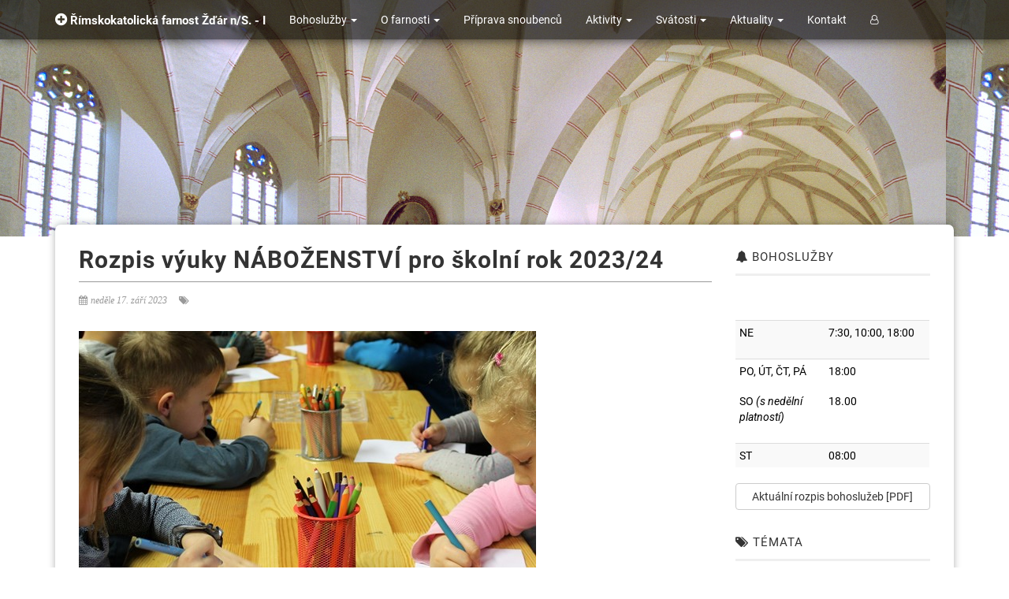

--- FILE ---
content_type: text/html; charset=utf-8
request_url: https://www.prokopzr.cz/cs/clanek/rozpis-vyuky-nabozenstvi-pro-skolni-rok-2023-24
body_size: 6453
content:


<!DOCTYPE html>


<html class="no-js">
<head><meta http-equiv="Content-Type" content="text/html; charset=utf-8" /><title>
	Rozpis výuky NÁBOŽENSTVÍ pro školní rok 2023/24
</title><meta name="description" /><meta name="keywords" /><meta name="author" /><meta name="viewport" content="width=device-width, user-scalable=no, initial-scale=1.0, minimum-scale=1.0, maximum-scale=1.0" /><meta name="format-detection" content="telephone=no" /><link href="https://fonts.googleapis.com/css?family=Roboto:400,400i,500,700,900&amp;display=swap&amp;subset=latin-ext" rel="stylesheet" /><link href="/Content/bootstrap.css" rel="stylesheet" type="text/css" /><link rel="stylesheet" href="/Content/bootstrap-adds/bootstrap-4-utilities.min.css" /><link href="/Content/bootstrap-adds/bootstrap-auto-clear.min.css" rel="stylesheet" type="text/css" /><link href="/css/style.css" rel="stylesheet" type="text/css" /><link href="/Content/font-awesome/font-awesome.min.css" rel="stylesheet" type="text/css" /><link href="/Content/Site.min.css?v2024" rel="stylesheet" type="text/css" /><link href="/Content/jquery.fancybox.css" rel="stylesheet" type="text/css" />
    <script src="/Scripts/jquery-3.4.1.min.js"></script>
    <script src="/Scripts/bootstrap.js"></script>
    <script src="/Scripts/bootbox.min.js"></script>
    <script src="/Scripts/jquery.smartmenus.min.js"></script>
    <script src="/Scripts/jquery.smartmenus.bootstrap.min.js"></script>
    <script src="/Scripts/replace.js"></script>
    <script src="/Scripts/jquery.fancybox.js"></script>
    <script src="/Scripts/Fmm.Manager.js"></script>
    <script>
        (function (i, s, o, g, r, a, m) {
            i['GoogleAnalyticsObject'] = r; i[r] = i[r] || function () {
                (i[r].q = i[r].q || []).push(arguments)
            }, i[r].l = 1 * new Date(); a = s.createElement(o),
                m = s.getElementsByTagName(o)[0]; a.async = 1; a.src = g; m.parentNode.insertBefore(a, m)
        })(window, document, 'script', '//www.google-analytics.com/analytics.js', 'ga');
        ga('create', 'UA-62029279-1', 'auto');
        ga('send', 'pageview');
    </script>
    
	
    <meta name="author" content="Farnost sv. Prokopa, Žďár nad Sázavou">
    <meta property="og:title" content='Rozpis výuky NÁBOŽENSTVÍ pro školní rok 2023/24 | Farnost sv. Prokopa, Žďár nad Sázavou' />
    <meta property="og:type" content="article" />
    <meta property="og:url" content='https://www.prokopzr.cz/cs/clanek/rozpis-vyuky-nabozenstvi-pro-skolni-rok-2023-24' />
    <meta property="og:image" content='https://www.prokopzr.cz/shared/clanky/ikony/3145.jpg?w=100&h=100&mode=crop' />
    <meta property="og:description" content='S blížícím se koncem prázdnin je vždy spojeno zveřejnění rozvrhu výuky náboženství, která bude jako každým rokem probíhat na žďárských základních školách od úterý do čtvrtka. Nově přibude i páteční Katecheze Dobrého Pastýře pro předškolní děti. 
' />
    <meta property="og:site_name" content="Farnost sv. Prokopa, Žďár nad Sázavou" />

</head>
<body>
    
    <header>
        <nav class='navbar navbar-default  navbar-fixed-top'>
            <div class='container'>
                <div class='navbar-header'>
                    <button type='button' class='navbar-toggle collapsed' data-toggle='collapse' data-target='#main-menu' aria-expanded='false'>
                        <span class='sr-only'>Toggle navigation</span>
                        <span class='icon-bar'></span>
                        <span class='icon-bar'></span>
                        <span class='icon-bar'></span>
                    </button>
                    <a class='navbar-brand' href='/cs'><i class='fa fa-plus-circle hidden-xs'></i> <small>Římskokatolická farnost Žďár n/S. - I</small></a>
                </div>
                <div class='collapse navbar-collapse' id='main-menu'>
                    <ul class='nav navbar-nav'>
<li class=' menu-level-0 page-45 '><a href='/cs/bohosluzby'>Bohoslužby <span class='caret'></span></a><ul class='dropdown-menu'>
<li class = ' menu-level-1 page-46 '><a href='/cs/bohosluzby/nedelni-ohlasky'>Nedělní ohlášky</a></li><li class = ' menu-level-1 page-47 '><a href='/cs/bohosluzby/umysly-msi-svatych'>Úmysly mší svatých</a></li><li class = ' menu-level-1 page-49 '><a href='/cs/bohosluzby/bohosluzby-v-dekanstvi'>Bohoslužby v děkanství</a></li></ul></li>
<li class=' menu-level-0 page-4 '><a href='#'>O farnosti <span class='caret'></span></a><ul class='dropdown-menu'>
<li class = ' menu-level-1 page-21 '><a href='/cs/o-farnosti/ekonomicka-rada'>Ekonomická rada</a></li><li class = ' menu-level-1 page-22 '><a href='/cs/o-farnosti/pastoracni-rada'>Pastorační rada</a></li><li class = ' menu-level-1 page-19 '><a href='/cs/o-farnosti/kostely-a-kaple'>Kostely a kaple</a></li><li class = ' menu-level-1 page-43 '><a href='/cs/o-farnosti/krize-a-bozi-muka'>Kříže a boží muka</a></li><li class = ' menu-level-1 page-17 '><a href='/cs/o-farnosti/obce-farnosti'>Obce farnosti</a></li><li class=' menu-level-1 page-20 '><a href='javascript:;'>Historie <span class='caret'></span></a><ul class='dropdown-menu'>
<li class = ' menu-level-2 page-42 '><a href='/cs/o-farnosti/historie/knezi-a-jahni'>Kněží a jáhni</a></li><li class = ' menu-level-2 page-44 '><a href='/cs/o-farnosti/historie/primice-ve-farnosti'>Primice ve farnosti</a></li></ul></li>
<li class = ' menu-level-1 page-50 '><a href='/cs/o-farnosti/opravy'>Opravy</a></li><li class = ' menu-level-1 page-23 '><a href='/cs/o-farnosti/sponzori-a-darci'>Sponzoři a dárci</a></li><li class = ' menu-level-1 page-54 '><a href='/cs/o-farnosti/pro-nase-donatory'>Pro naše donátory</a></li><li class = ' menu-level-1 page-56 '><a href='/cs/o-farnosti/projekt-farni-centrum'>Projekt Farní centrum</a></li></ul></li>
<li class = ' menu-level-0 page-62 '><a href='/cs/priprava-snoubencu'>Příprava snoubenců</a></li><li class=' menu-level-0 page-5 '><a href='#'>Aktivity <span class='caret'></span></a><ul class='dropdown-menu'>
<li class = ' menu-level-1 page-24 '><a href='/cs/aktivity/lektori'>Lektoři</a></li><li class = ' menu-level-1 page-25 '><a href='https://www.facebook.com/elworship/'>Večery chval</a></li><li class = ' menu-level-1 page-26 '><a href='/cs/aktivity/vyuka-nabozenstvi'>Výuka náboženství</a></li><li class = ' menu-level-1 page-30 '><a href='/cs/aktivity/ministranti'>Ministranti</a></li><li class = ' menu-level-1 page-31 '><a href='/cs/aktivity/zabky'>Žabky</a></li><li class = ' menu-level-1 page-32 '><a href='/cs/aktivity/misijni-klubko'>Misijní klubko</a></li><li class = ' menu-level-1 page-52 '><a href='/cs/aktivity/modlitby-matek'>Modlitby matek</a></li><li class = ' menu-level-1 page-33 '><a href='/cs/aktivity/spolecenstvi-mladeze'>Společenství mládeže</a></li><li class = ' menu-level-1 page-34 '><a href='/cs/aktivity/seniori'>Senioři</a></li><li class=' menu-level-1 page-35 '><a href='#'>Sbory <span class='caret'></span></a><ul class='dropdown-menu'>
<li class = ' menu-level-2 page-36 '><a href='/cs/aktivity/sbory/chramovy-sbor'>Chrámový sbor</a></li><li class = ' menu-level-2 page-37 '><a href='/cs/aktivity/sbory/detska-schola'>Dětská schola</a></li><li class = ' menu-level-2 page-38 '><a href='http://scholazdar.signaly.cz/'>Schola mládeže</a></li></ul></li>
<li class = ' menu-level-1 page-39 '><a href='/cs/aktivity/zdarske-pasije'>Žďárské pašije</a></li><li class = ' menu-level-1 page-40 '><a href='/cs/aktivity/zivy-betlem'>Živý betlém</a></li><li class = ' menu-level-1 page-41 '><a href='/cs/aktivity/uklid-kostela'>Úklid kostela</a></li></ul></li>
<li class=' menu-level-0 page-2 '><a href='#'>Svátosti <span class='caret'></span></a><ul class='dropdown-menu'>
<li class = ' menu-level-1 page-7 '><a href='/cs/svatosti/krest'>Křest</a></li><li class = ' menu-level-1 page-8 '><a href='/cs/svatosti/birmovani'>Biřmování</a></li><li class = ' menu-level-1 page-9 '><a href='/cs/svatosti/svatost-smireni'>Svátost smíření</a></li><li class = ' menu-level-1 page-10 '><a href='/cs/svatosti/eucharistie'>Eucharistie</a></li><li class = ' menu-level-1 page-11 '><a href='/cs/svatosti/svatost-manzelstvi'>Svátost manželství</a></li><li class = ' menu-level-1 page-12 '><a href='/cs/svatosti/svatost-knezstvi'>Svátost kněžství</a></li><li class = ' menu-level-1 page-13 '><a href='/cs/svatosti/svatost-nemocnych'>Svátost nemocných</a></li><li class = ' menu-level-1 page-53 '><a href='/cs/svatosti/pohreb---svatostina'>Pohřeb - svátostina</a></li></ul></li>
<li class=' menu-level-0 page-3 '><a href='#'>Aktuality <span class='caret'></span></a><ul class='dropdown-menu'>
<li class = ' menu-level-1 page-14 '><a href='/cs/aktuality/zpravy-a-novinky'>Zprávy a novinky</a></li><li class = ' menu-level-1 page-15 '><a href='/cs/aktuality/uvahy-a-zamysleni'>Úvahy a zamyšlení</a></li><li class = ' menu-level-1 page-16 '><a href='/cs/aktuality/fotogalerie'>Fotogalerie</a></li><li class = ' menu-level-1 page-48 '><a href='/cs/aktuality/kalendar'>Kalendář</a></li><li class = ' menu-level-1 page-55 '><a href='/cs/aktuality/zpravodaj-zdarskych-farnosti'>Zpravodaj žďárských farností</a></li></ul></li>
<li class = ' menu-level-0 page-6 '><a href='/cs/kontakt'>Kontakt</a></li>
                        <li><a href='#' data-toggle='modal' data-target='#loginModal' class='small'><i class='fa fa-user-o'></i></a></li>
                    </ul>
                </div>
            </div>
        </nav>

    </header>
    
    
    <div class="page-header" style="background-image: url(/images/head1.jpg);">
        <h2>&nbsp;</h2>
    </div>
    <div class="container content-wrapper">
        <div class="content page">

            <div class="row">
                <div class="col-md-9">
                    <div class="admin-tools" data-type="article" data-id="3145"></div>
                    <article class="single-post format-standard">
                        <div class="title-row">
                            <h2>Rozpis výuky NÁBOŽENSTVÍ pro školní rok 2023/24</h2>
                        </div>
                        <div class="meta-data">
                            <span><i class="fa fa-calendar"></i>neděle 17. září 2023</span>
                            <span><i class="fa fa-tags"></i>
                                
                            </span>
                        </div>
                        
                            <div class="post-media">
                                <img src="/shared/clanky/ikony/3145.jpg?w=580&h=300&mode=crop" alt="..." class="post-thumb" />
                            </div>
                        
                        <div class="post-content">
                            <p><strong>S blížícím se koncem prázdnin je vždy spojeno zveřejnění rozvrhu výuky náboženství, která bude jako každým rokem probíhat na žďárských základních školách od úterý do čtvrtka. Nově přibude i páteční Katecheze Dobrého Pastýře pro předškolní děti. 
</strong></p>
                            <p>&nbsp;</p>
<p>Pokud jste je&scaron;tě Va&scaron;e děti nepřihl&aacute;sili do v&yacute;uky, pros&iacute;me, učiňte tak co nejdř&iacute;ve.&nbsp;</p>
<p><strong><a title="Přihl&aacute;&scaron;ka n&aacute;boženstv&iacute;.pdf" href="/shared/clanky/3145/Přihl&aacute;&scaron;ka%20n&aacute;boženstv&iacute;.pdf">Přihl&aacute;&scaron;ku naleznete zde ve form&aacute;tu pdf</a></strong> nebo v bočn&iacute; lodi kostela. Stač&iacute; ji pak jen vhodit do schr&aacute;nky na faru. <strong>Děkujeme!<br><br>Na&scaron;e katechetky začnou vyučovat v t&yacute;dnu od 18. 9. 2023. <br>Katechezi Dobr&eacute;ho Past&yacute;ře mohou Va&scaron;e děti nav&scaron;těvovat od 6. 10. 2023.<br></strong></p>
<p>&nbsp;</p>
<h2 style="text-align: left;"><a title="V&yacute;uka n&aacute;boženstv&iacute; 2023-24.pdf" href="/shared/clanky/3145/V&yacute;uka n&aacute;boženstv&iacute; 2023-24-5.pdf"><strong><span style="color: rgb(35, 111, 161);">Rozpis v&yacute;uky n&aacute;boženstv&iacute; ve form&aacute;tu PDF</span></strong></a></h2>
<p>&nbsp;</p>
<p><img src="/shared/clanky/3145/V&yacute;uka n&aacute;boženstv&iacute; 2023-24-4.jpg" alt="V&yacute;uka n&aacute;boženstv&iacute; 2023-24-4.jpg" width="1999" height="2828"></p>
<p><strong>&nbsp;</strong></p>
<p><strong>&nbsp;</strong></p>
                        </div>
                        <div class="social-share-bar">
                            <script type="text/javascript" src="//s7.addthis.com/js/300/addthis_widget.js#pubid=mikifenomen"></script>
                            <div class="addthis_sharing_toolbox"></div>
                        </div>
                    </article>
                </div>
                <div class="col-md-3">
                    <div class="widget sidebar-widget">
                        <h4 class="widgettitle"><i class="fa fa-bell"></i>&nbsp;Bohoslužby</h4>
                        
      <!-- ff|article|11 -->
    <p>&nbsp;</p>
<table class="table table-condensed table-striped table-hover" style="width: 99.3996%;">
<tbody>
<tr>
<td style="width: 46.3049%;">NE</td>
<td style="width: 53.6482%;">
<p>7:30, 10:00, 18:00</p>
</td>
</tr>
<tr>
<td style="width: 46.3049%;">
<p>PO, &Uacute;T, ČT, P&Aacute;</p>
<p>SO <em>(s neděln&iacute; platnost&iacute;)</em></p>
</td>
<td style="width: 53.6482%;">
<p>18:00</p>
<p>18.00</p>
</td>
</tr>
<tr>
<td style="width: 46.3049%;">ST&nbsp;</td>
<td style="width: 53.6482%;">08:00</td>
</tr>
</tbody>
</table>
      <p><a class="btn btn-default btn-block" href="/shared/clanky/11/Porad_Bohosl_47_t_16_11_25_az_23_11_25_v_1.pdf" target="_blank" rel="noopener">Aktu&aacute;ln&iacute; rozpis bohoslužeb [PDF]</a></p>
  
                    </div>
                    <div class="widget sidebar-widget">
                        <h4 class="widgettitle"><i class="fa fa-tags"></i>&nbsp;Témata</h4>
                        
<div class="tag-cloud">
    <a href="/cs/tema/100 let ČSR" title="1 článků" class="badge">100 let ČSR</a><a href="/cs/tema/adorace" title="1 článků" class="badge">adorace</a><a href="/cs/tema/advent" title="1 článků" class="badge">advent</a><a href="/cs/tema/Anežka Česká" title="1 článků" class="badge">Anežka Česká</a><a href="/cs/tema/areál fary" title="1 článků" class="badge">areál fary</a><a href="/cs/tema/betlémské světlo" title="3 článků" class="badge">betlémské světlo</a><a href="/cs/tema/bohoslužby" title="17 článků" class="badge">bohoslužby</a><a href="/cs/tema/Boží Tělo" title="2 článků" class="badge">Boží Tělo</a><a href="/cs/tema/děti" title="3 článků" class="badge">děti</a><a href="/cs/tema/elektroinstalace" title="1 článků" class="badge">elektroinstalace</a><a href="/cs/tema/fotky" title="2 článků" class="badge">fotky</a><a href="/cs/tema/hudba" title="5 článků" class="badge">hudba</a><a href="/cs/tema/interiér" title="2 článků" class="badge">interiér</a><a href="/cs/tema/kardinál" title="1 článků" class="badge">kardinál</a><a href="/cs/tema/Katechumeni" title="1 článků" class="badge">Katechumeni</a><a href="/cs/tema/kostel" title="5 článků" class="badge">kostel</a><a href="/cs/tema/křest" title="2 článků" class="badge">křest</a><a href="/cs/tema/Květná neděle" title="1 článků" class="badge">Květná neděle</a><a href="/cs/tema/Lektoři" title="40 článků" class="badge">Lektoři</a><a href="/cs/tema/ministranti a Žabky" title="3 článků" class="badge">ministranti a Žabky</a><a href="/cs/tema/mše sv." title="10 článků" class="badge">mše sv.</a><a href="/cs/tema/Ohlášky" title="27 článků" class="badge">Ohlášky</a><a href="/cs/tema/opravy" title="1 článků" class="badge">opravy</a><a href="/cs/tema/oslava" title="1 článků" class="badge">oslava</a><a href="/cs/tema/papež" title="3 článků" class="badge">papež</a><a href="/cs/tema/pašije" title="7 článků" class="badge">pašije</a><a href="/cs/tema/pašijový týden" title="0 článků" class="badge">pašijový týden</a><a href="/cs/tema/patrocinium" title="2 článků" class="badge">patrocinium</a><a href="/cs/tema/poděkování" title="1 článků" class="badge">poděkování</a><a href="/cs/tema/pořad bohoslužeb" title="17 článků" class="badge">pořad bohoslužeb</a><a href="/cs/tema/pouť" title="4 článků" class="badge">pouť</a><a href="/cs/tema/pramice" title="1 článků" class="badge">pramice</a><a href="/cs/tema/Prokop" title="3 článků" class="badge">Prokop</a><a href="/cs/tema/prvokomunikanti" title="3 článků" class="badge">prvokomunikanti</a><a href="/cs/tema/přijímání" title="2 článků" class="badge">přijímání</a><a href="/cs/tema/přisluhovatelé" title="1 článků" class="badge">přisluhovatelé</a><a href="/cs/tema/přivítání" title="1 článků" class="badge">přivítání</a><a href="/cs/tema/rekviem" title="1 článků" class="badge">rekviem</a><a href="/cs/tema/roráty" title="1 článků" class="badge">roráty</a><a href="/cs/tema/rozloučení" title="1 článků" class="badge">rozloučení</a><a href="/cs/tema/rozpis" title="31 článků" class="badge">rozpis</a><a href="/cs/tema/slavnost" title="5 článků" class="badge">slavnost</a><a href="/cs/tema/Svátost oltářní" title="1 článků" class="badge">Svátost oltářní</a><a href="/cs/tema/Úvod" title="0 článků" class="badge">Úvod</a><a href="/cs/tema/Vánoce" title="4 článků" class="badge">Vánoce</a><a href="/cs/tema/Večery chval" title="14 článků" class="badge">Večery chval</a><a href="/cs/tema/Velikonoce" title="2 článků" class="badge">Velikonoce</a><a href="/cs/tema/vigilie" title="1 článků" class="badge">vigilie</a><a href="/cs/tema/výročí" title="2 článků" class="badge">výročí</a><a href="/cs/tema/výstava" title="1 článků" class="badge">výstava</a><a href="/cs/tema/výzdoba" title="1 článků" class="badge">výzdoba</a><a href="/cs/tema/vzpomínka" title="1 článků" class="badge">vzpomínka</a><a href="/cs/tema/zkoušky" title="1 článků" class="badge">zkoušky</a><a href="/cs/tema/zpravodaj" title="21 článků" class="badge">zpravodaj</a>
</div>

                    </div>
                </div>
            </div>
        </div>
    </div>


    <footer>
        <p class="small text-center">2015 - 2025 © Farnost sv. Prokopa, Žďár nad Sázavou | Webdesign <a href="http://www.miskovsky.cz" target="_blank">TM</a> / <a href="http://www.fmm.cz" target="_blank">FMM</a> / <a href="http://www.fenomio.cz" target="_blank">Fenomio</a> |  <a href="/fenomioflow" target="_blank">Redakce Fenomio<i>Flow</i></a></p>
        <!-- ff|page|1 -->
    </footer>
    <div class="modal fade" id="loginModal" tabindex="-1" role="dialog" aria-labelledby="loginModal">
        <div class="modal-dialog" role="document">
            <div class="modal-content">
                <form role="form">
                    <div class="modal-header">
                        <button type="button" class="close" data-dismiss="modal" aria-label="Close"><span aria-hidden="true">&times;</span></button>
                        <h4 class="modal-title" id="loginLabel">Přihlášení</h4>
                    </div>
                    <div class="modal-body">
                        <div class="form-group">
                            <input type="text" class="form-control" id="loginName" placeholder="E-mail" autofocus="" />
                        </div>
                        <div class="form-group">
                            <input type="password" class="form-control" id="loginPass" placeholder="Heslo" />
                        </div>
                    </div>
                    <div class="modal-footer">
                        
                        
                        <button type="button" class="btn btn-primary" onclick="LoginUser()">Přihlásit</button>
                    </div>
                </form>
            </div>
        </div>
    </div>
    <div class="modal fade" id="LostPassModal" tabindex="-1" role="dialog" aria-labelledby="LostPassModalLabel">
        <div class="modal-dialog" role="document">
            <div class="modal-content">
                <form role="form">
                    <div class="modal-header">
                        <button type="button" class="close" data-dismiss="modal" aria-label="Close"><span aria-hidden="true">&times;</span></button>
                        
                    </div>
                    <div class="modal-body">
                        <input type="email" class="form-control" id="lostPassEmail" placeholder="E-mail" />
                    </div>
                    <div class="modal-footer">
                        <button type="button" class="btn pull-left" data-dismiss="modal">Zavřít</button>
                        
                    </div>
                </form>
            </div>
        </div>
    </div>
</body>
</html>


--- FILE ---
content_type: text/css
request_url: https://www.prokopzr.cz/Content/bootstrap-adds/bootstrap-auto-clear.min.css
body_size: 570
content:
@charset "UTF-8";@media(max-width:767px){.row-clear>.col-xs-1:nth-child(12n+1),.row-clear>.col-xs-2:nth-child(6n+1),.row-clear>.col-xs-3:nth-child(4n+1),.row-clear>.col-xs-4:nth-child(3n+1),.row-clear>.col-xs-6:nth-child(2n+1){clear:left}}@media(min-width:768px){.row-clear>.col-sm-1:nth-child(12n+1),.row-clear>.col-sm-2:nth-child(6n+1),.row-clear>.col-sm-3:nth-child(4n+1),.row-clear>.col-sm-4:nth-child(3n+1),.row-clear>.col-sm-6:nth-child(2n+1){clear:left}}@media(min-width:992px){.row-clear>.col-sm-1.col-md-1:nth-child(12n+1),.row-clear>.col-sm-1.col-md-2:nth-child(12n+1),.row-clear>.col-sm-1.col-md-3:nth-child(12n+1),.row-clear>.col-sm-1.col-md-4:nth-child(12n+1),.row-clear>.col-sm-1.col-md-6:nth-child(12n+1),.row-clear>.col-sm-2.col-md-1:nth-child(6n+1),.row-clear>.col-sm-2.col-md-2:nth-child(6n+1),.row-clear>.col-sm-2.col-md-3:nth-child(6n+1),.row-clear>.col-sm-2.col-md-4:nth-child(6n+1),.row-clear>.col-sm-2.col-md-6:nth-child(6n+1),.row-clear>.col-sm-3.col-md-1:nth-child(4n+1),.row-clear>.col-sm-3.col-md-2:nth-child(4n+1),.row-clear>.col-sm-3.col-md-3:nth-child(4n+1),.row-clear>.col-sm-3.col-md-4:nth-child(4n+1),.row-clear>.col-sm-3.col-md-6:nth-child(4n+1),.row-clear>.col-sm-4.col-md-1:nth-child(3n+1),.row-clear>.col-sm-4.col-md-2:nth-child(3n+1),.row-clear>.col-sm-4.col-md-3:nth-child(3n+1),.row-clear>.col-sm-4.col-md-4:nth-child(3n+1),.row-clear>.col-sm-4.col-md-6:nth-child(3n+1),.row-clear>.col-sm-6.col-md-1:nth-child(2n+1),.row-clear>.col-sm-6.col-md-2:nth-child(2n+1),.row-clear>.col-sm-6.col-md-3:nth-child(2n+1),.row-clear>.col-sm-6.col-md-4:nth-child(2n+1),.row-clear>.col-sm-6.col-md-6:nth-child(2n+1){clear:none}.row-clear>.col-md-1:nth-child(12n+1),.row-clear>.col-md-2:nth-child(6n+1),.row-clear>.col-md-3:nth-child(4n+1),.row-clear>.col-md-4:nth-child(3n+1),.row-clear>.col-md-6:nth-child(2n+1){clear:left!important}}@media(min-width:1200px){.row-clear>.col-sm-1.col-lg-1:nth-child(12n+1),.row-clear>.col-sm-1.col-lg-2:nth-child(12n+1),.row-clear>.col-sm-1.col-lg-3:nth-child(12n+1),.row-clear>.col-sm-1.col-lg-4:nth-child(12n+1),.row-clear>.col-sm-1.col-lg-6:nth-child(12n+1),.row-clear>.col-sm-2.col-lg-1:nth-child(6n+1),.row-clear>.col-sm-2.col-lg-2:nth-child(6n+1),.row-clear>.col-sm-2.col-lg-3:nth-child(6n+1),.row-clear>.col-sm-2.col-lg-4:nth-child(6n+1),.row-clear>.col-sm-2.col-lg-6:nth-child(6n+1),.row-clear>.col-sm-3.col-lg-1:nth-child(4n+1),.row-clear>.col-sm-3.col-lg-2:nth-child(4n+1),.row-clear>.col-sm-3.col-lg-3:nth-child(4n+1),.row-clear>.col-sm-3.col-lg-4:nth-child(4n+1),.row-clear>.col-sm-3.col-lg-6:nth-child(4n+1),.row-clear>.col-sm-4.col-lg-1:nth-child(3n+1),.row-clear>.col-sm-4.col-lg-2:nth-child(3n+1),.row-clear>.col-sm-4.col-lg-3:nth-child(3n+1),.row-clear>.col-sm-4.col-lg-4:nth-child(3n+1),.row-clear>.col-sm-4.col-lg-6:nth-child(3n+1),.row-clear>.col-sm-6.col-lg-1:nth-child(2n+1),.row-clear>.col-sm-6.col-lg-2:nth-child(2n+1),.row-clear>.col-sm-6.col-lg-3:nth-child(2n+1),.row-clear>.col-sm-6.col-lg-4:nth-child(2n+1),.row-clear>.col-sm-6.col-lg-6:nth-child(2n+1),.row-clear>.col-md-1.col-lg-1:nth-child(12n+1),.row-clear>.col-md-1.col-lg-2:nth-child(12n+1),.row-clear>.col-md-1.col-lg-3:nth-child(12n+1),.row-clear>.col-md-1.col-lg-4:nth-child(12n+1),.row-clear>.col-md-1.col-lg-6:nth-child(12n+1),.row-clear>.col-md-2.col-lg-1:nth-child(6n+1),.row-clear>.col-md-2.col-lg-2:nth-child(6n+1),.row-clear>.col-md-2.col-lg-3:nth-child(6n+1),.row-clear>.col-md-2.col-lg-4:nth-child(6n+1),.row-clear>.col-md-2.col-lg-6:nth-child(6n+1),.row-clear>.col-md-3.col-lg-1:nth-child(4n+1),.row-clear>.col-md-3.col-lg-2:nth-child(4n+1),.row-clear>.col-md-3.col-lg-3:nth-child(4n+1),.row-clear>.col-md-3.col-lg-4:nth-child(4n+1),.row-clear>.col-md-3.col-lg-6:nth-child(4n+1),.row-clear>.col-md-4.col-lg-1:nth-child(3n+1),.row-clear>.col-md-4.col-lg-2:nth-child(3n+1),.row-clear>.col-md-4.col-lg-3:nth-child(3n+1),.row-clear>.col-md-4.col-lg-4:nth-child(3n+1),.row-clear>.col-md-4.col-lg-6:nth-child(3n+1),.row-clear>.col-md-6.col-lg-1:nth-child(2n+1),.row-clear>.col-md-6.col-lg-2:nth-child(2n+1),.row-clear>.col-md-6.col-lg-3:nth-child(2n+1),.row-clear>.col-md-6.col-lg-4:nth-child(2n+1),.row-clear>.col-md-6.col-lg-6:nth-child(2n+1){clear:none}.row-clear>.col-lg-1:nth-child(12n+1),.row-clear>.col-lg-2:nth-child(6n+1),.row-clear>.col-lg-3:nth-child(4n+1),.row-clear>.col-lg-4:nth-child(3n+1),.row-clear>.col-lg-6:nth-child(2n+1){clear:left!important}}


--- FILE ---
content_type: text/css
request_url: https://www.prokopzr.cz/css/style.css
body_size: 20680
content:
/*------------------------------------------------------------------
[Master Stylesheet]
Project:	Adore Church, FMM fork
Author:	imithemes, miki
-------------------------------------------------------------------*/
/* Stylesheets and Google fonts import */
/*@import url("font-awesome.css");
@import url("line-icons.css");
@import url("animations.css");
@import url(https://fonts.googleapis.com/css?family=Roboto:400,700,300&subset=latin,latin-ext);
@import url(https://fonts.googleapis.com/css?family=Volkhov:400,400italic&subset=latin,latin-ext);
@import url(https://fonts.googleapis.com/css?family=Clicker+Script&subset=latin,latin-ext);*/

/* ==================================================
   1. Basic Styles
================================================== */

html, body {
    height: 100%;
}

html, hmtl a {
    width: 100%;
    font-size: 100%;
    -webkit-text-size-adjust: 100%;
    -ms-text-size-adjust: 100%;
}

a {
    color: #0063db;
    text-decoration: none;
    cursor: pointer;
    -webkit-transition: all 0.3s ease 0.2s;
    -moz-transition: all 0.3s ease 0.2s;
    -ms-transition: all 0.3s ease 0.2s;
    -o-transition: all 0.3s ease 0.2s;
    transition: all 0.3s ease 0.1s;
}

    a:hover {
        text-decoration: underline !important;
    }

    a:hover,
    a:active,
    a:focus {
        outline: 0;
        text-decoration: none;
        /*color: #666666;*/
    }

    a img {
        border: none;
    }

    a > img {
        vertical-align: middle;
    }

.gray-bg {
    background: #e8e8e8;
}

.gray-text {
    color: #bababa;
}

.lgray-bg {
    background: #f8f8f8;
}

.dgray-bg {
    background: #333333;
}

img {
    max-width: 100%;
}

img, object, embed, audio, video {
    max-width: 100%;
}

img {
    height: auto;
}

strong, .strong {
    font-weight: 700;
}

p {
    margin: 0 0 20px;
}

i, em, .italic {
    font-style: italic;
}

.uppercase {
    text-transform: uppercase;
}

.align-left {
    float: left;
    margin: 0 25px 0 0px !important;
}

.align-right {
    float: right;
    margin: 0 0 0 25px !important;
}

.text-align-left {
    text-align: left;
}

.text-align-center {
    text-align: center;
}

.text-align-right {
    text-align: right;
}

.color-text {
    color: #ffffff;
}

.through {
    text-decoration: line-through;
}

.border-radius {
    -webkit-border-radius: 100%;
    -moz-border-radius: 100%;
    border-radius: 100%;
}

::-webkit-input-placeholder {
    color: #999;
}

:-moz-placeholder { /* Firefox 18- */
    color: #999;
}

::-moz-placeholder { /* Firefox 19+ */
    color: #999;
}

:-ms-input-placeholder {
    color: #999;
}

iframe {
    border: 0;
}

/* ==================================================
   2. Typography
================================================== */

h1,
h2,
h3,
h4,
h5,
h6 {
    margin: 0 0 18px 0;
    color: #333333;
    font-weight: 400;
    line-height: 1.5em;
    letter-spacing: 1px;
}

h1 {
    font-size: 36px;
}

h2 {
    font-size: 30px;
}

    h2 small {
        display: block;
        letter-spacing: .1em;
        text-transform: uppercase;
        font-size: 45%;
    }

h3 {
    font-size: 22px;
}

h4 {
    font-size: 15px;
    text-transform: uppercase;
}

h5 {
    font-size: 14px;
}

h6 {
    font-size: 12px;
}

    h1.short, h2.short, h3.short, h4.short, h5.short, h6.short, p.short {
        margin-bottom: 5px;
    }

    h1.spaced, h2.spaced, h3.spaced, h4.spaced, h5.spaced, h6.spaced {
        margin-top: 22px;
    }

    h1 a, h2 a, h3 a, h5 a, h6 a {
        color: #333;
        text-decoration: none;
    }

.huge {
    font-size: 10em;
}

blockquote {
    margin: 30px 0;
    padding: 0 0 0 30px;
    font-family: 'Volkhov', serif;
    border-left: 3px solid #222;
}

    blockquote p {
        margin-bottom: 0;
        font-style: italic;
        font-size: 16px;
        line-height: 28px;
        color: #999;
    }

    blockquote cite {
        color: #999;
        font-weight: 700;
    }

        blockquote cite:before {
            content: "- ";
        }

p {
    margin: 0 0 18px 0;
}

    p.md {
        font-size: 16px;
        line-height: 22px;
    }

    p.lg {
        font-size: 30px;
        line-height: 1.2em;
    }

    p.lead {
    }

.big {
    font-size: 200%;
    line-height: 1.5em;
}

.thin {
    font-weight: 300;
}

p.drop-caps:first-child:first-letter {
    float: left;
    margin-top: 5px;
    margin-right: 5px;
    padding: 4px;
    font-size: 75px;
    font-family: Georgia, serif;
    line-height: 60px;
}

p.drop-caps.secondary:first-child:first-letter {
    margin-right: 10px;
    padding: 6px 12px;
    border-radius: 4px;
    color: rgb(255, 255, 255);
}

hr {
    display: block;
    clear: both;
    margin-top: 20px;
    margin-bottom: 20px;
    width: 100%;
    height: 1px;
    border: 0;
    background: #ccc;
}

    hr.sm {
        display: inline-block;
        margin: 0 0 15px 0;
        width: 40px;
        height: 2px;
        border: 0;
    }

    hr.md {
        display: inline-block;
        margin: 15px 0;
        width: 100px;
        height: 2px;
        border: 0;
    }

    hr.fw {
        display: block;
        clear: both;
        margin-top: 50px;
        margin-bottom: 43px;
        width: 100%;
        height: 1px;
        border: 0;
        background: #e4e4e3;
    }

        hr.fw.cont {
            margin: 20px 0;
        }

ul.checks, ul.angles, ul.carets, ul.chevrons {
    margin: 0;
    list-style-type: none;
    margin-bottom: 15px;
}

    ul.checks > li, ul.angles > li, ul.carets > li, ul.chevrons > li {
        margin: 10px 0;
    }

        ul.checks > li > i, ul.angles > li > i, ul.carets > li > i, ul.chevrons > li > i {
            margin-right: 2px;
        }

ul.inline {
    margin: 10px 0;
}

    ul.inline > li {
        display: inline-block;
        margin-right: 10px;
    }

        ul.inline > li i.fa {
            margin-right: 2px;
        }

ul.nav-list-primary > li a {
    display: block;
    padding: 8px;
    border-bottom: 1px solid #eceae4;
    color: #666666;
    text-decoration: none;
}

    ul.nav-list-primary > li a:hover {
        text-decoration: none;
    }

ul {
    margin: 10px 0 10px 20px;
    list-style-type: disc;
}

ol {
    margin: 10px 0 10px 30px;
    list-style-type: decimal;
}

    ul ul, ol ul {
        margin: 10px 0 10px 20px;
    }

ul ul {
    list-style-type: circle;
}

dl {
    margin: 10px 0;
}

    dl dt {
        font-weight: 700;
    }

address.ico i {
    display: inline-block;
    float: left;
    clear: both;
    padding-top: 3px;
}

address.ico p {
    margin: 0;
    padding-bottom: 10px;
}

address.ico span {
    display: inline-block;
    padding-left: 20px;
}

.cursive {
    font-style: italic;
    text-transform: none;
    font-weight: 400;
    letter-spacing: 0;
    font-family: 'Volkhov', serif;
}

label {
    display: inline-block;
    margin-bottom: 5px;
    font-weight: bold;
}

.form-control {
    margin-bottom: 20px;
}

/* ==================================================
   5. Multi purpose Elements
================================================== */
.overlay-transparent, .gallery-grid .gallery-cat {
    background: rgba(0,0,0,.6);
}

.checkers-overlay {
    background: url(../images/checkers.png) repeat;
}

.pattern-overlay {
    background: url(../images/pattern.png) repeat;
}

.next-prev-nav {
    display: inline-block;
}

    .next-prev-nav a {
        display: inline-block;
        width: 20px;
        height: 20px;
        color: #fff;
        text-align: center;
        line-height: 20px;
        text-decoration: none;
    }

        .next-prev-nav a:hover {
            color: #fff;
        }

.meta-data {
    color: #999;
    font-style: italic;
    font-size: 12px;
    font-weight: 400;
    font-family: "Volkhov", serif;
    margin-bottom: 10px;
}

    .meta-data a {
        color: #666666;
    }

        .meta-data a:hover {
            text-decoration: none;
        }

    .meta-data > span {
        display: inline-block;
    }

    .meta-data i {
        margin-right: 4px;
    }

    .meta-data > span:last-child {
        margin-right: 0;
    }


.img-thumbnail img:hover, .img-thumbnail:hover {
    opacity: .9;
}

.media-box:hover .zoom, .media-box:hover .expand {
    opacity: 1;
    -webkit-transition: opacity .3s .2s;
    -moz-transition: opacity .3s .2s;
    -ms-transition: opacity .3s .2s;
    -o-transition: opacity .3s .2s;
    transition: opacity .3s .2s;
}

.mejs-container {
    margin-bottom: 20px;
}

.media-box .media-box-wrapper {
    padding: 30px;
}

.social-icons, .social-icons-colored {
    margin: 0;
    list-style-type: none;
}

    .social-icons li, .social-icons-colored li {
        display: inline-block;
        margin-right: 5px;
    }

        .social-icons li:last-child, .social-icons-colored li:last-child {
            margin-right: 0;
        }

        .social-icons li a {
            width: 33px;
            height: 33px;
            line-height: 30px;
            border: 2px solid #222;
            text-align: center;
            color: #222;
            display: block;
        }

            .social-icons li a:hover {
                background: #222;
                color: #fff;
            }

    .social-icons-colored a {
        margin: 0 3px;
        width: 25px;
        height: 25px;
        text-align: center;
        line-height: 23px;
        color: #666;
        display: block;
        text-decoration: none;
        border-width: 1px;
        border-style: solid;
        border-color: transparent;
    }

    .social-icons-colored li.facebook a:hover {
        border-color: #3B5998;
        color: #3B5998;
    }

    .social-icons-colored li.twitter a:hover {
        border-color: #00ACED;
        color: #00ACED;
    }

    .social-icons-colored li.behance a:hover {
        border-color: #1769FF;
        color: #1769FF;
    }

    .social-icons-colored li.delicious a:hover {
        border-color: #3274D1;
        color: #3274D1;
    }

    .social-icons-colored li.deviantart a:hover {
        border-color: #4B5D50;
        color: #4B5D50;
    }

    .social-icons-colored li.digg a:hover {
        border-color: #14589E;
        color: #14589E;
    }

    .social-icons-colored li.dribbble a:hover {
        border-color: #EA4C89;
        color: #EA4C89;
    }

    .social-icons li.foursquare a:hover {
        border-color: #2398C9;
        color: #2398C9;
    }

    .social-icons-colored li.github a:hover {
        border-color: #4183C4;
        color: #4183C4;
    }

    .social-icons-colored li.google a:hover {
        border-color: #245DC1;
        color: #245DC1;
    }

    .social-icons-colored li.googleplus a:hover {
        border-color: #D14836;
        color: #D14836;
    }

    .social-icons-colored li.instagram a:hover {
        border-color: #3F729B;
        color: #3F729B;
    }

    .social-icons-colored li.jsfiddle a:hover {
        border-color: #4679A4;
        color: #4679A4;
    }

    .social-icons-colored li.linkedin a:hover {
        border-color: #007FB1;
        color: #007FB1;
    }

    .social-icons li.pinterest a:hover {
        border-color: #CB2027;
        color: #CB2027;
    }

    .social-icons-colored li.reddit a:hover {
        border-color: #FF4500;
        color: #FF4500;
    }

    .social-icons-colored li.skype a:hover {
        border-color: #00AFF0;
        color: #00AFF0;
    }

    .social-icons-colored li.tumblr a:hover {
        border-color: #2C4762;
        color: #2C4762;
    }

    .social-icons-colored li.vimeo a:hover {
        border-color: #44BBFF;
        color: #44BBFF;
    }

    .social-icons-colored li.youtube a:hover {
        border-color: #CD332D;
        color: #CD332D;
    }

    .social-icons-colored li.flickr a:hover {
        border-color: #0063DB;
        color: #0063DB;
    }

    .social-icons-colored.inversed li a {
        -webkit-border-radius: 3px;
        border-radius: 3px;
        color: #fff;
    }

        .social-icons-colored.inversed li a:hover {
            opacity: .8;
            color: #fff;
        }

    .social-icons-colored.inversed li.facebook a {
        background: #3B5998;
    }

    .social-icons-colored.inversed li.twitter a {
        background: #00ACED;
    }

    .social-icons-colored.inversed li.behance a {
        background: #1769FF;
    }

    .social-icons-colored.inversed li.delicious a {
        background: #3274D1;
    }

    .social-icons-colored.inversed li.deviantart a {
        background: #4B5D50;
    }

    .social-icons-colored.inversed li.digg a {
        background: #14589E;
    }

    .social-icons-colored.inversed li.dribbble a {
        background: #EA4C89;
    }

    .social-icons-colored.inversed li.foursquare a {
        background: #2398C9;
    }

    .social-icons-colored.inversed li.github a {
        background: #4183C4;
    }

    .social-icons-colored.inversed li.google a {
        background: #245DC1;
    }

    .social-icons-colored.inversed li.googleplus a {
        background: #D14836;
    }

    .social-icons-colored.inversed li.instagram a {
        background: #3F729B;
    }

    .social-icons-colored.inversed li.jsfiddle a {
        background: #4679A4;
    }

    .social-icons-colored.inversed li.linkedin a {
        background: #007FB1;
    }

    .social-icons-colored.inversed li.pinterest a {
        background: #CB2027;
    }

    .social-icons-colored.inversed li.reddit a {
        background: #FF4500;
    }

    .social-icons-colored.inversed li.skype a {
        background: #00AFF0;
    }

    .social-icons-colored.inversed li.tumblr a {
        background: #2C4762;
    }

    .social-icons-colored.inversed li.vimeo a {
        background: #44BBFF;
    }

    .social-icons-colored.inversed li.youtube a {
        background: #CD332D;
    }

    .social-icons-colored.inversed li.flickr a {
        background: #0063DB;
    }

.icon-box.icon-box-style1 .icon-box-head {
    display: block;
    border-bottom: 2px solid #f8f8f8;
    padding-bottom: 15px;
    margin-bottom: 15px;
}

    .icon-box.icon-box-style1 .icon-box-head:before, .icon-box.icon-box-style1 .icon-box-head:after {
        display: table;
        content: " ";
    }

    .icon-box.icon-box-style1 .icon-box-head:after {
        clear: both;
    }

.icon-box.icon-box-style1 .ico {
    float: left;
    width: 42px;
    height: 40px;
    color: #222;
    text-align: center;
    border: 1px solid #f8f8f8;
    line-height: 44px;
    font-size: 20px;
    margin-right: 15px;
    -webkit-transition: all 0.3s ease 0.2s;
    -moz-transition: all 0.3s ease 0.2s;
    -ms-transition: all 0.3s ease 0.2s;
    -o-transition: all 0.3s ease 0.2s;
    transition: all 0.3s ease 0.1s;
}

.icon-box.icon-box-style1:hover .ico {
    color: #fff;
}

.icon-box.icon-box-style1 .icon-box-head h4 {
    display: inline-block;
    margin-bottom: 0;
    margin-top: 10px;
}

.icon-box.icon-box-style1 p {
    margin-bottom: 0;
}

.flexslider {
    margin: 0;
    padding: 0;
    position: relative;
}

.flexslider {
    background: url(../images/loader.gif) no-repeat scroll center center;
}

    .flexslider .slides {
        margin: 0;
        list-style-type: none;
    }

        .flexslider .slides > li {
            display: none;
            -webkit-backface-visibility: hidden;
            background-position: center top !important;
        }

.slides:after {
    content: ".";
    display: block;
    clear: both;
    visibility: hidden;
    line-height: 0;
    height: 0;
}

html[xmlns] .slides {
    display: block;
}

* html .slides {
    height: 1%;
}

.flexslider .slides {
    zoom: 1;
}

    .flexslider .slides li a {
        display: block;
        height: 100%;
        text-decoration: none;
    }

.flexslider .flex-direction-nav {
    margin: 0;
    list-style-type: none;
}

.flexslider .flex-control-nav {
    margin: 0;
    list-style-type: none;
    width: 100%;
    text-align: center;
    position: absolute;
    z-index: 11;
    left: 0;
    bottom: -30px;
    padding: 0;
    margin: 0;
}

.galleryflex.flexslider .flex-control-nav {
    bottom: 0;
}

.flexslider .flex-control-nav li {
    display: inline;
}

.flexslider .flex-control-nav a {
    width: 10px;
    height: 10px;
    border-radius: 100%;
    background-color: #222;
    display: inline-block;
    margin: 0 6px;
    text-indent: -9999px;
    text-decoration: none;
}

.flexslider .flex-prev, .flexslider .flex-next {
    color: #fff;
    border: 2px solid #fff;
    display: block;
    margin-bottom: 10px;
    position: absolute;
    top: 25px;
    z-index: 12;
    right: 0px;
    font-size: 14px;
    line-height: 23px;
    width: 25px;
    height: 25px;
    display: inline-block;
    font-family: FontAwesome;
    font-style: normal;
    font-weight: normal;
    -webkit-font-smoothing: antialiased;
    -moz-osx-font-smoothing: grayscale;
    text-decoration: none;
    text-align: center;
    -webkit-transition: all 0.3s ease 0.2s;
    -moz-transition: all 0.3s ease 0.2s;
    -ms-transition: all 0.3s ease 0.2s;
    -o-transition: all 0.3s ease 0.2s;
    transition: all 0.3s ease 0.1s;
}

.galleryflex.flexslider .flex-prev, .galleryflex.flexslider .flex-next {
    right: 10px;
    top: auto;
    left: auto;
    bottom: 0;
}

.galleryflex.flexslider .flex-prev {
    right: 40px;
}

.background--light .flexslider .flex-control-nav a {
    background: #222;
}

.background--light .flexslider .flex-prev, .background--light .flexslider .flex-next, .background--complex .flexslider .flex-prev, .background--complex .flexslider .flex-next {
    color: #222;
    border-color: #222;
}

.flexslider .flex-prev {
    left: auto;
    right: 30px;
}

    .flexslider .flex-prev:before {
        content: "\f104";
    }

.flexslider .flex-next:before {
    content: "\f105";
}

.hero-slider.flexslider {
    position: relative;
    z-index: 1;
    height: 500px;
    width: 100%;
    overflow: hidden;
}

    .hero-slider.flexslider .flex-viewport {
        width: 100%;
    }

    .hero-slider.flexslider > ul.slides {
        height: 100%;
    }

    .hero-slider.flexslider ul.slides li {
        height: 500px;
        width: 100%;
        overflow: hidden;
        position: static;
        background-attachment: scroll !important;
    }

    .hero-slider.flexslider .flex-control-nav {
        bottom: -20px;
        -webkit-transition: all 0.3s ease 0.2s;
        -moz-transition: all 0.3s ease 0.2s;
        -ms-transition: all 0.3s ease 0.2s;
        -o-transition: all 0.3s ease 0.2s;
        transition: all 0.3s ease 0.1s;
    }

    .hero-slider.flexslider:hover .flex-control-nav {
        bottom: 20px;
        -webkit-transition: bottom .3s .2s;
        -moz-transition: bottom .3s .2s;
        -ms-transition: bottom .3s .2s;
        -o-transition: bottom .3s .2s;
        transition: bottom .3s .2s;
    }

    .hero-slider.flexslider .flex-prev, .hero-slider.flexslider .flex-next {
        width: 40px;
        height: 40px;
        right: -40px;
        font-size: 20px;
        line-height: 35px;
        display: block;
        text-align: center;
        top: 50%;
        margin-top: -25px;
    }

    .hero-slider.flexslider ul.slides li a {
        display: block;
        height: 100%;
        width: 100%;
    }

    .hero-slider.flexslider ul.slides li .container {
        vertical-align: middle;
        display: table;
        height: 100%;
    }

        .hero-slider.flexslider ul.slides li .container .slider-caption {
            display: table-cell;
            vertical-align: middle;
        }

.flex-caption {
    color: #fff;
    font-weight: 400;
    padding: 30px;
    width: 500px;
    position: relative;
    left: 50%;
    top: 32%;
    display: none;
}

    .flex-caption strong {
        color: #fff;
        font-weight: 400;
        font-size: 50px;
        margin-bottom: 30px;
        display: block;
        font-family: 'Clicker Script', cursive;
    }

    .flex-caption p {
        opacity: .8;
    }

.hero-slider.flexslider .flex-prev {
    left: -40px;
}

.hero-slider.flexslider:hover .flex-prev {
    left: 30px;
}

.hero-slider.flexslider:hover .flex-next {
    right: 30px;
}

.entry .flexslider {
    margin-bottom: 40px;
}

.slider-wrapper {
    position: relative;
    min-height: 200px;
    background: #666;
}

.nivoslider {
    -webkit-box-shadow: none !important;
    -moz-box-shadow: none !important;
    box-shadow: none !important;
    margin-bottom: 0 !important;
    position: relative;
    z-index: 1;
    display: none;
}

.nivo-directionNav a {
    top: 45% !important;
}

.nivo-controlNav {
    width: 100%;
    z-index: 2;
    position: absolute;
    bottom: 10px;
}

.nivo-caption {
    background: rgba(0,0,0,.7);
    text-align: center;
}

.basic-link {
    display: inline-block;
    letter-spacing: 1px;
    font-weight: 400;
    font-size: 13px;
}

    .basic-link:hover {
        color: #333;
    }

    .basic-link.inverted {
        text-transform: uppercase;
        margin-top: 10px;
    }

    .basic-link.backward .fa-angle-right {
        display: none;
    }

.sort-source {
    list-style-type: none;
    margin: 0 0 30px 0;
}

    .sort-source li {
        display: inline-block;
    }

        .sort-source li:after {
            content: "/";
            color: #ccc;
        }

    .sort-source.nav-pills li:after {
        content: "";
    }

    .sort-source li:last-child:after {
        content: "";
    }

    .sort-source li a {
        color: #999;
        margin: 0 20px;
    }

    .sort-source.nav-pills li a {
        margin: 0;
    }

    .sort-source.nav-pills li.active a {
        color: #fff;
    }

    .sort-source li:first-child a {
        margin-left: 0;
    }

    .sort-source li a:hover {
        color: #222;
    }

.sort-destination {
    margin: 0;
    list-style-type: none;
}

.heading-wbg {
    padding: 20px;
    background: #222;
    color: #fff;
    margin-bottom: 0;
}

.single-sermon .fluid-width-video-wrapper { /* give fit to box an aspect ratio */
    display: inline-block !important; /* let it be styled thusly */
    padding: 0 !important; /* get rid of pre-styling */
    margin: 0 !important;
    width: 100% !important; /* take up full width available */
    padding-top: 56.25% !important; /* give aspect ratio of 16:9; "720 / 1280 = 0.5625" */
    height: 0px !important; /* don't want it to expand beyond padding */
    position: relative !important; /* allow for absolute positioning of child elements */
}

    .single-sermon .fluid-width-video-wrapper iframe {
        position: absolute !important; /* expand to fill */
        top: 0px !important;
        left: 0px !important;
        right: 0px !important;
        bottom: 0px !important;
    }

/* ==================================================
   6. Site Structure & Appearance
================================================== */
body {
    background-color: #ffffff;
    color: black;
    font-size: 14px;
    font-weight: 400;
    font-family: 'Roboto', sans-serif;
    /*line-height: 1.7em;*/
    background-attachment: fixed;
}

    body.boxed {
        background-color: #666;
    }

        body.boxed .body {
            position: relative;
            margin: 0 auto;
            overflow: hidden;
            max-width: 1120px;
            width: 100%;
            height: auto;
            background-color: #ffffff;
            -webkit-box-shadow: 0 0 2px rgba(0,0,0,.2);
            -moz-box-shadow: 0 0 2px rgba(0,0,0,.2);
            box-shadow: 0 0 2px rgba(0,0,0,.2);
        }

@media (min-width: 1200px) {
    body.boxed .body .site-header, body.boxed .body .topbar {
        max-width: 100%;
        width: 1120px;
        left: auto;
        -webkit-transition: none;
        -moz-transition: none;
        -ms-transition: none;
        -o-transition: none;
        transition: none;
    }

    body.boxed.header-style5 .body .site-header {
        margin-left: 0;
        -webkit-border-radius: 0;
        border-radius: 0;
    }
}

.sticky-wrapper {
    background: none;
}

.site-header {
    top: 0;
    position: fixed;
    height: 72px;
    left: 0;
    z-index: 999;
    width: 100%;
    margin: 0 auto;
    background: rgba(0,0,0,.5);
    border-bottom: 1px solid rgba(0,0,0,.3);
    -webkit-transition: all 0.3s ease 0.2s;
    -moz-transition: all 0.3s ease 0.2s;
    -ms-transition: all 0.3s ease 0.2s;
    -o-transition: all 0.3s ease 0.2s;
    transition: all 0.3s ease 0.1s;
}

    .site-header small {
        color: #FFFFFF;
    }

.touch .site-header {
    -webkit-transition: none;
    -moz-transition: none;
    -ms-transition: none;
    -o-transition: none;
    transition: none;
}

.background--light .site-header, .background--complex .site-header {
    background: rgba(0,0,0,.7);
}

.site-header.sticky-header {
    border-bottom: 0;
    position: fixed;
    top: 0;
    left: 0;
    height: 72px;
    z-index: 1010;
    background: rgba(255,255,255,.9);
    -webkit-box-shadow: 0 1px 1px rgba(0,0,0,.1);
    box-shadow: 0 1px 1px rgba(0,0,0,.1);
}

.header-style2 .site-header.sticky-header, .header-style4 .site-header.sticky-header {
    position: fixed;
}

.header-style2 .body {
    padding-top: 72px;
}

.header-style4 .body {
    padding-top: 112px;
}

.header-style2 .site-header, .header-style4 .site-header {
    border-bottom: 0;
    -webkit-box-shadow: 0 1px 1px rgba(0,0,0,.1);
    box-shadow: 0 1px 1px rgba(0,0,0,.1);
    background: rgba(255,255,255,.9);
}

.header-style3 .site-header {
    border-bottom: 0;
    -webkit-box-shadow: 0 1px 1px rgba(0,0,0,.1);
    box-shadow: 0 1px 1px rgba(0,0,0,.1);
    background: rgba(255,255,255,.9);
    background: rgba(255,255,255,.9);
}

.header-style4 .site-header {
    top: 39px;
}

.header-style5 .site-header {
    top: 20px;
    width: 1150px;
    left: 50%;
    margin-left: -575px;
    border-bottom: 0;
    background: #fff;
    -webkit-border-radius: 3px;
    -moz-border-radius: 3px;
    border-radius: 3px;
}

    .header-style5 .site-header.sticky-header {
        background: rgba(255,255,255,.9);
        width: 100%;
        left: 0;
        margin-left: 0;
        -webkit-border-radius: 0;
        border-radius: 0;
        top: 0;
    }

.topbar {
    background: #f8f8f8;
    border-bottom: 1px solid #efefef;
    height: 39px;
    position: fixed;
    top: 0;
    left: 0;
    z-index: 999;
    overflow: hidden;
    width: 100%;
}

    .topbar .social-icons-colored {
        padding-top: 7px;
    }

.top-navigation {
    list-style-type: none;
    margin: 0;
    float: right;
}

    .top-navigation li {
        display: inline-block;
        font-size: 13px;
        line-height: 39px;
    }

        .top-navigation li a {
            display: inline-block;
            margin: 0 10px;
            color: #999;
        }

            .top-navigation li a:hover {
                color: #666;
            }

        .top-navigation li:last-child a {
            margin-right: 0;
        }

        .top-navigation li:after {
            content: "/";
        }

        .top-navigation li:last-child:after {
            content: "";
        }
/* Text Logo Style */
.site-logo {
    float: left;
}

    .site-logo h1 {
    }

        .site-logo h1 a {
            color: #fff;
        }

.background--light .site-logo h1 a, .header-style2 .site-logo h1 a, .header-style3 .site-logo h1 a, .header-style4 .site-logo h1 a, .header-style5 .site-logo h1 a {
    color: #222;
}

.sticky-header .site-logo h1 a {
    color: #222 !important;
}

.logo-icon {
    width: 30px;
    height: 30px;
    border: 2px solid #fff;
    text-align: center;
    line-height: 28px;
    font-size: 13px;
    display: inline-block;
}

.background--light .logo-icon, .header-style2 .logo-icon, .header-style3 .logo-icon, .header-style4 .logo-icon, .header-style5 .logo-icon {
    border-color: #222;
}

.sticky-header .logo-icon {
    border-color: #222 !important;
}

.logo-text {
    display: inline-block;
    line-height: 36px;
    font-size: 16px;
    text-transform: uppercase;
    font-weight: 700;
}

    .logo-text > span {
        font-weight: 300;
        font-size: x-small;
    }

/* ==================================================
   6.1. Main Navigation
================================================== */
.for-navi {
    position: relative;
    overflow: visible;
}

.main-navigation {
    display: block;
}

    .main-navigation > ul {
        margin: 0;
        list-style-type: none;
        float: right;
    }

        .main-navigation > ul > li {
            letter-spacing: 2px;
            font-size: 12px;
            font-weight: 400;
            text-transform: uppercase;
            position: relative;
            display: inline-block;
        }

            .main-navigation > ul > li > a {
                display: block;
                color: #fff;
                padding: 0 12px;
                line-height: 72px;
            }

            .main-navigation > ul > li:last-child > a {
                padding-right: 0;
            }

.background--light .main-navigation > ul > li > a, .header-style2 .main-navigation > ul > li > a, .header-style3 .main-navigation > ul > li > a, .header-style4 .main-navigation > ul > li > a, .header-style5 .main-navigation > ul > li > a {
    color: #222;
}

.sticky-header .main-navigation > ul > li > a {
    color: #222 !important;
}

.main-navigation > ul > li:last-child a {
}

.main-navigation > ul > li > a > i {
    color: #fff;
}

.sticky-header .main-navigation > ul > li > a > i {
    color: #999;
}

.main-navigation > ul > li > a:hover {
    text-decoration: none;
    opacity: .7;
}

.main-navigation > ul > li ul {
    margin: 0;
    list-style-type: none;
    position: absolute;
    top: 72px;
    left: 30px;
    z-index: 999;
    display: none;
    min-width: 100%;
    height: auto;
    background: #fff;
    -webkit-box-shadow: 0 1px 2px rgba(0,0,0,.2);
    -moz-box-shadow: 0 1px 2px rgba(0,0,0,.2);
    box-shadow: 0 1px 2px rgba(0,0,0,.2);
    margin-left: 16px;
}

.header-style2 .main-navigation > ul > li ul, .header-style4 .main-navigation > ul > li ul, .header-style5 .main-navigation > ul > li ul {
    top: 80px;
}

.header-style5 .main-navigation > ul > li ul {
    -webkit-border-radius: 3px;
    border-radius: 3px;
}

.main-navigation > ul > li ul.last-childer {
    left: auto !important;
    right: 0;
}

    .main-navigation > ul > li ul.last-childer li a {
        padding-right: 20px;
    }

.main-navigation > ul > li ul:before {
    position: absolute;
    left: 50%;
    top: auto;
    margin: -10px 0px 0px -10px;
    width: 0;
    height: 0;
    border: solid transparent;
    border-width: 5px;
    border-bottom-color: #fff;
    content: " ";
    pointer-events: none;
}

.main-navigation > ul > li ul li ul:before {
    position: absolute;
    left: 0;
    top: auto;
    margin: 15px 0px 0px -10px;
    width: 0;
    height: 0;
    border: solid transparent;
    border-width: 5px;
    border-right-color: #fff;
    content: " ";
    pointer-events: none;
}

.main-navigation > ul > li ul.last-childer:before {
    margin-left: 55px;
}

.main-navigation > ul > li:last-child ul li ul:before {
    margin-left: 20px;
}

.main-navigation > ul > li:hover ul {
    display: block;
    -webkit-animation-name: fadeInUp;
    -moz-animation-name: fadeInUp;
    -o-animation-name: fadeInUp;
    animation-name: fadeInUp;
}

.main-navigation > ul > li > ul li {
    line-height: normal;
    font-size: 12px !important;
    position: relative;
    text-transform: none;
    letter-spacing: 1px;
    font-weight: 400;
}

    .main-navigation > ul > li > ul li > a {
        display: block;
        color: #222;
        padding: 10px 20px;
        border-bottom: 1px solid rgba(0,0,0,.05);
        white-space: nowrap;
        text-decoration: none;
    }

.main-navigation > ul > li > ul > li a:hover {
    color: #222;
}

.main-navigation > ul > li > ul > li > a:hover {
    text-decoration: none;
    background-color: rgba(0,0,0,.01);
}

.main-navigation > ul > li > ul > li:last-child > a {
    border-bottom: 0;
}

.main-navigation > ul > li > ul li ul {
    margin: 0;
    list-style-type: none;
    left: 100% !important;
    top: 0;
    min-width: inherit;
    margin-left: 11px;
    position: absolute;
}

.header-style2 .main-navigation > ul > li ul li ul, .header-style4 .main-navigation > ul > li ul li ul, .header-style5 .main-navigation > ul > li ul li ul {
    top: 0;
}

.main-navigation > ul > li > ul li ul.last-childer {
    left: auto !important;
    right: 107%;
}

.main-navigation > ul > li.megamenu {
    position: inherit !important;
    left: 0;
}

    .main-navigation > ul > li.megamenu i {
        font-size: 100%;
    }

    .main-navigation > ul > li.megamenu > ul {
        margin: 0;
        list-style-type: none;
        width: 100%;
        left: 0px !important;
    }

.main-navigation .megamenu-container {
    padding: 25px;
    width: 100%;
}

    .main-navigation .megamenu-container ul.blog-classic-listing li {
        margin-bottom: 3px;
    }

    .main-navigation .megamenu-container p {
        text-transform: none;
        font-weight: normal;
        font-size: 13px;
        line-height: 23px;
        letter-spacing: 0;
    }

    .main-navigation .megamenu-container ul, .header-style2 .main-navigation .megamenu-container ul {
        margin: 0;
        background: none;
        list-style-type: none;
        display: block !important;
        color: #fafafa;
        left: 0 !important;
        box-shadow: none;
        opacity: 1 !important;
        background: transparent;
        position: relative !important;
        text-align: left !important;
        margin-left: 0;
    }

.main-navigation > ul > li.megamenu > ul:before {
    position: absolute;
    left: 50%;
    top: auto;
    margin: -10px 0px 0px -10px;
    width: 0;
    height: 0;
    border: solid transparent;
    border-width: 5px;
    border-bottom-color: #fff;
    content: " ";
    pointer-events: none;
}

.main-navigation > ul > li.megamenu .meta-data {
    text-transform: none;
}

.main-navigation .megamenu-container .megamenu-sub-title {
    display: block;
    padding-bottom: 7px;
    margin-bottom: 22px;
    font-weight: 400;
    font-size: 14px;
    color: #999;
    text-transform: uppercase;
    text-align: left !important;
    border-bottom: 2px solid #eee;
}

.main-navigation .megamenu-container ul li a {
    display: inline-block;
    padding: 0 0 14px;
    border-bottom: 0;
}

    .main-navigation .megamenu-container ul li a i {
        display: none;
    }

.main-navigation .megamenu-container ul.sub-menu li a:hover {
    text-decoration: none;
}

#menu-toggle {
    float: right;
    font-size: 20px;
    margin-top: 25px;
    color: #fff;
}

.background--light #menu-toggle, .header-style2 #menu-toggle, .header-style3 #menu-toggle, .header-style4 #menu-toggle, .header-style5 #menu-toggle, .sticky-header.site-header #menu-toggle {
    color: #222;
}

#canvas-animation {
    position: absolute;
    top: 0;
    left: 0;
}

.touch #canvas-animation {
    display: none;
}

.lead-content {
    position: relative;
    background: #f8f8f8;
    -webkit-box-shadow: 0 1px 2px rgba(0,0,0,.1);
    box-shadow: 0 1px 2px rgba(0,0,0,.1);
    min-height: 384px;
}

.lead-content-wrapper {
    background: #fff;
    left: 50%;
    margin-left: -575px;
    width: 1150px;
    padding: 35px 30px 0;
    -webkit-border-radius: 3px 3px 0 0;
    border-radius: 3px 3px 0 0;
    position: relative;
    top: -30px;
    margin-bottom: -30px;
    z-index: 111;
    -webkit-box-shadow: 0 -3px 5px rgba(0,0,0,.1);
    box-shadow: 0 -3px 5px rgba(0,0,0,.1);
}

.home-style2 .lead-content {
    -webkit-box-shadow: none;
    box-shadow: none;
    height: auto !important;
    border-bottom: 1px solid #efefef;
}

.home-style2 .lead-content-wrapper {
    position: static;
    margin: 0 !important;
    border-radius: 0;
    -webkit-box-shadow: none;
    box-shadow: none;
    background: none;
    width: 100%;
    -webkit-box-shadow: none;
    box-shadow: none;
}

.upcoming-event-bar {
    background: #efefef;
    padding: 20px;
    border-bottom: 1px solid #eaeaea;
}

    .upcoming-event-bar h3 {
        margin-bottom: 0;
    }

    .upcoming-event-bar .action-buttons {
        margin-top: 0;
    }

    .upcoming-event-bar .counter .timer-col {
        margin-bottom: 0;
    }

        .upcoming-event-bar .counter .timer-col #days, .upcoming-event-bar .counter .timer-col #hours, .upcoming-event-bar .counter .timer-col #minutes, .upcoming-event-bar .counter .timer-col #seconds {
            border-color: #ccc;
        }

.featured-block {
    margin-bottom: 20px;
}

    .featured-block figure {
        position: relative;
        z-index: 1;
        display: block;
        overflow: hidden;
        text-align: center;
        cursor: pointer;
    }

        .featured-block figure figcaption::before,
        .featured-block figure figcaption::after {
            pointer-events: none;
        }

    .featured-block figure {
        margin-bottom: 20px;
    }

        .featured-block figure img {
            position: relative;
            display: block;
            opacity: .5;
            -webkit-transition: opacity 0.35s, -webkit-transform 0.35s;
            transition: opacity 0.35s, transform 0.35s;
            -webkit-backface-visibility: hidden;
            backface-visibility: hidden;
        }

    .featured-block:hover figure img {
        opacity: 1;
        -webkit-transform: translate3d(0,0,0) scale(1);
        transform: translate3d(0,0,0) scale(1);
    }

    .featured-block p {
        padding: 0 20px 0 0;
    }

.content {
    padding: 50px 0;
}

.home .content {
    padding-top: 30px;
}

.home-style2 .content {
    padding-bottom: 0;
    padding-top: 50px;
}

.upcoming-event {
    margin-top: 5px;
}

    .upcoming-event h3 {
        margin-bottom: 11px;
    }

.upcoming-event-content {
    background: #f8f8f8;
    padding: 20px;
    padding-bottom: 20px;
    position: relative;
    -webkit-box-shadow: 0 1px 0 rgba(0,0,0,.1);
    box-shadow: 0 1px 0 rgba(0,0,0,.1);
}

.upcoming-event .meta-data {
    font-size: 13px;
}

    .upcoming-event .meta-data span {
        margin-right: 0;
    }

.upcoming-event-label {
    position: absolute;
    top: -20px;
    left: 0;
    height: 20px;
    line-height: 18px;
    -webkit-border-radius: 0;
    border-radius: 0;
}

.counter .timer-col {
    width: 25%;
    float: left;
    margin-bottom: 20px;
}

    .counter .timer-col #days, .counter .timer-col #hours, .counter .timer-col #minutes, .counter .timer-col #seconds {
        -webkit-border-radius: 100%;
        border-radius: 100%;
        border: 3px solid #efefef;
        display: inline-block;
        width: 60px;
        height: 60px;
        line-height: 53px;
        font-weight: 700;
        color: #222;
        font-size: 16px;
        text-align: center;
    }

    .counter .timer-col .timer-type {
        width: 60px;
        display: block;
        text-align: center;
        font-size: 12px;
    }

.upcoming-event-footer {
    background: #efefef;
    padding: 10px 20px;
}

    .upcoming-event-footer .action-buttons {
        margin: 0;
    }

        .upcoming-event-footer .action-buttons li a {
            color: #222;
        }

    .upcoming-event-footer .meta-data {
        margin-top: 8px;
        display: inline-block;
    }

.events-listing {
}

.events-listing-content {
    margin: 0;
    list-style-type: none;
    overflow: visible !important;
}

.events-listing-header .basic-link {
    margin-top: 7px;
}

.event-list-item {
    padding-top: 2px;
}

.isotope-events .event-list-item {
    width: 100%;
}

.smaller-cont .event-list-item {
    border-bottom: 1px solid #f8f8f8;
    padding-bottom: 10px;
    margin-bottom: 10px;
}

    .smaller-cont .event-list-item:last-child {
        border-bottom: 0;
        padding-bottom: 0;
        margin-bottom: 0;
    }

.event-list-item:before,
.event-list-item:after,
.upcoming-event-footer:before,
.upcoming-event-footer:after {
    display: table;
    content: " ";
}

.event-list-item:after,
.upcoming-event-footer:after {
    clear: both;
}

.event-list-item-date {
    float: left;
    width: 15%;
    margin-right: 2%;
}

    .event-list-item-date .event-date {
        border: 2px solid #f8f8f8;
        background-image: url(../images/dashed.png);
        text-align: center;
        height: 100px;
        width: 95px;
        display: block;
        margin-top: 3px;
        -webkit-transition: all 0.3s ease 0.2s;
        -moz-transition: all 0.3s ease 0.2s;
        -ms-transition: all 0.3s ease 0.2s;
        -o-transition: all 0.3s ease 0.2s;
        transition: all 0.3s ease 0.1s;
    }

.smaller-cont .event-list-item-date .event-date {
    width: 70px;
    height: 75px;
}

.event-list-item-date .event-day {
    font-size: 40px;
    color: #222;
    font-weight: 700;
    display: block;
    padding-top: 29px;
}

.smaller-cont .event-list-item-date .event-day {
    padding-top: 14px;
    font-size: 35px;
}

.event-list-item-date .event-month {
    padding-top: 5px;
    display: block;
}

.smaller-cont .event-list-item-date .event-month {
    font-size: 12px;
}

.events-listing-content .event-title:hover {
    color: #222;
}

.event-list-item-info {
    float: left;
    padding-bottom: 34px;
    width: 64%;
    padding-right: 2%;
    border-right: 2px solid #f8f8f8;
    margin-right: 2%;
}

.smaller-cont .event-list-item-info {
    width: 73%;
    padding-right: 0;
    border-right: 0;
    margin-right: 0;
    padding-bottom: 0;
    margin-bottom: 0;
}

    .smaller-cont .event-list-item-info .meta-data {
        display: block;
        margin-top: 2px;
    }

.events-listing .event-list-item:last-child .event-list-item-info {
    padding-bottom: 0;
}

.event-list-item-actions {
    float: left;
    width: 17%;
    text-align: center;
}

    .event-list-item-actions .btn {
    }

    .event-list-item-actions .btn {
        margin-top: 10px;
    }

    .event-list-item-actions .action-buttons {
        margin-top: 20px;
        display: block;
        float: right;
        width: 100%;
    }

.action-buttons {
    margin: 10px 0;
    list-style-type: none;
}

    .action-buttons > li {
        display: inline-block;
        margin-right: 10px;
        font-size: 18px;
    }

        .action-buttons > li:last-child {
            margin-right: 0;
        }

        .action-buttons > li > a {
            color: #999;
        }

            .action-buttons > li > a:hover {
                color: #222;
            }

.event-list-item:hover .action-buttons > li > a {
    color: #222;
}

.event-list-item .btn-transparent {
    color: #666;
    border-color: #999;
}

.event-list-item:hover .btn-transparent {
    color: #222;
    border-color: #222;
}

.lined-info h4 {
    margin-bottom: 0;
    letter-spacing: 0;
    text-transform: none;
    font-weight: 400;
    font-size: 17px;
}

.lined-info {
    border-bottom: 1px solid #f8f8f8;
    padding: 5px 0;
}

.smaller-cont .lined-info {
    border-bottom: 0;
}

.event-list-item-info .lined-info:first-child {
    padding-top: 0;
}

.smaller-cont .lined-info h4 a:hover {
    color: #222;
}

.toggle-sicons {
}

ul.blog-minimal-listing, ul.blog-classic-listing {
    margin: 0;
    list-style-type: none;
}

    ul.blog-minimal-listing li {
        border-top: 1px solid #efefef;
        padding: 12px 0;
        text-align: center;
        display: block;
        background-color: #fff;
    }

        ul.blog-minimal-listing li:last-child {
            margin-bottom: 0;
        }

    ul.blog-classic-listing li {
        margin-bottom: 19px;
        border-bottom: 1px solid #efefef;
    }

.lgray-bg ul.blog-classic-listing li {
    margin-bottom: 0;
    background: #fff;
    padding: 30px;
    padding-bottom: 4px;
    border-bottom: 1px solid #efefef;
}

ul.blog-classic-listing li:last-child {
    margin-bottom: 0;
    border-bottom: 0;
}

ul.blog-minimal-listing li h4, ul.blog-minimal-listing li .meta-data, ul.blog-classic-listing li h4 {
    margin-bottom: 0;
}

ul.blog-classic-listing li .meta-data {
    margin-bottom: 8px;
}

ul.blog-classic-listing strong.post-title {
    font-size: 17px;
    font-weight: 400;
}

.very-latest-post {
    padding: 20px;
    background: #f8f8f8;
}

.lgray-bg .very-latest-post {
    background: none;
    padding: 0;
}

.very-latest-post h4 {
    margin-bottom: 5px;
}

.very-latest-post p:last-child {
    margin-bottom: 0;
}

.very-latest-post .post-thumb {
    margin-bottom: 20px;
}

.very-latest-post h3 {
    line-height: 26px;
    margin-bottom: 8px;
}

.very-latest-post .meta-data {
    margin-bottom: 15px;
}

.title-row {
    border-bottom: 1px solid rgba(0,0,0,.4);
    margin-bottom: 15px;
}

.comments-go {
    float: right;
    margin-top: -2px;
}

.latest_sermons_widget > ul > li {
    border-bottom: 1px solid #efefef;
    padding-bottom: 10px;
}

    .latest_sermons_widget > ul > li.most-recent-sermon {
        border-bottom: 0;
    }

    .latest_sermons_widget > ul > li strong.post-title {
        font-weight: 400;
        font-size: 17px;
    }

.latest-sermon-content {
    width: 80%;
    float: right;
    padding: 20px;
    margin-top: -1px;
    color: #fff;
    height: 180px;
}

    .latest-sermon-content h4 {
        letter-spacing: 1px;
        margin-bottom: 0;
        color: #fff;
        font-weight: 700;
    }

    .latest-sermon-content .meta-data {
        color: rgba(255,255,255,.7);
        margin-bottom: 12px;
    }

    .latest-sermon-content a {
        color: #fff;
    }

        .latest-sermon-content a:hover {
            color: #fff;
            opacity: .7;
        }

    .latest-sermon-content h4 a:hover {
        opacity: .8;
    }

    .latest-sermon-content p {
        opacity: .8;
    }

.sermon-links .action-buttons li {
    display: block;
    text-align: center;
    margin: 6px 0;
}

.sermon-links {
    float: left;
    width: 20%;
    background: #f8f8f8;
    height: 180px;
}

.quick-info-overlay-left {
    overflow: hidden;
    position: fixed;
    width: 0;
    height: 100%;
    top: 0;
    left: 0;
    z-index: 1000;
    opacity: 0;
    color: #fff;
    text-align: center;
}

    .quick-info-overlay-left .event-info {
        opacity: 0;
        padding: 55% 20px 20px;
    }

    .quick-info-overlay-left h3.event-title {
        color: #fff;
        font-size: 30px;
        margin-bottom: 10px;
    }

    .quick-info-overlay-left .event-address {
        font-size: 15px;
        color: rgba(255,255,255,.7);
    }

.single-event .quick-info-overlay-left .event-address {
    font-size: 25px;
    color: rgba(255,255,255,1);
}

.quick-info-overlay-left .btn-permalink {
    margin-top: 30px;
}

.single-event .quick-info-overlay-left .btn-permalink {
    display: none;
}

.quick-info-overlay-left .btn-default {
    border-color: #fff;
    color: #fff;
}

.quick-info-overlay-left .btn-close {
    position: absolute;
    bottom: -40px;
    left: 50%;
    width: 50px;
    height: 40px;
    margin-left: -25px;
    padding: 0;
    color: #999;
    background: #fff;
    text-align: center;
    font-size: 22px;
    -webkit-transition: all 0.3s ease 0.2s;
    -moz-transition: all 0.3s ease 0.2s;
    -ms-transition: all 0.3s ease 0.2s;
    -o-transition: all 0.3s ease 0.2s;
    transition: all 0.3s ease 0.1s;
}

    .quick-info-overlay-left .btn-close:hover {
        color: #666;
        bottom: 0;
        -webkit-transition: bottom .3s .2s;
        -moz-transition: bottom .3s .2s;
        -ms-transition: bottom .3s .2s;
        -o-transition: bottom .3s .2s;
        transition: bottom .3s .2s;
    }

.quick-info-overlay-right {
    overflow: auto;
    background: #fff;
    position: fixed;
    width: 70%;
    height: 100%;
    padding-top: 72px;
    top: 0;
    right: -70%;
    z-index: 1000;
    -webkit-box-shadow: -2px 0 3px rgba(0,0,0,.1);
    box-shadow: -2px 0 3px rgba(0,0,0,.1);
}

.single-event .quick-info-overlay-right {
    padding-top: 0;
}

.quick-info-overlay-right #event-directions {
    height: 100%;
}

.gallery-updates {
    position: relative;
    background: #000;
}

    .gallery-updates > ul {
        margin: 0;
        list-style-type: none;
    }

        .gallery-updates > ul > li {
            opacity: .5;
            height: 100%;
            -webkit-transition: all 0.3s ease 0.2s;
            -moz-transition: all 0.3s ease 0.2s;
            -ms-transition: all 0.3s ease 0.2s;
            -o-transition: all 0.3s ease 0.2s;
            transition: all 0.3s ease 0.1s;
            background-color: #000;
            background-position: center center;
            background-size: cover;
            background-repeat: no-repeat;
        }

            .gallery-updates > ul > li > a {
                display: block;
                height: 100%;
                width: 100%;
            }

            .gallery-updates > ul > li:hover {
                opacity: .9;
            }

            .gallery-updates > ul > li .media-box .zoom {
                background: none;
            }

    .gallery-updates.cols5 > ul > li {
        width: 20%;
        float: left;
    }

    .gallery-updates.cols4 ul > li {
        width: 25%;
        float: left;
    }

    .gallery-updates.cols3 > ul > li {
        width: 33.333%;
        float: left;
    }

    .gallery-updates.cols2 > ul > li {
        width: 50%;
        float: left;
    }

.gallery-updates-overlay {
    position: absolute;
    left: 0;
    width: 100%;
    top: 50%;
    height: 100px;
    margin-top: -50px;
    color: #fff;
    text-align: center;
}

    .gallery-updates-overlay i {
        font-size: 40px;
    }

    .gallery-updates-overlay h2 {
        color: #fff;
    }

.quick-info {
    position: relative;
    z-index: 11;
    padding: 25px 0 20px;
    text-align: center;
    background: #fff;
    margin-top: 20px;
    border: 1px solid #e4e4e3;
    -webkit-box-shadow: 0 1px 2px rgba(0, 0, 0, .05);
    box-shadow: 0 1px 2px rgba(0, 0, 0, .05);
}

    .quick-info h4 {
        margin-bottom: 5px;
        font-size: 13px;
    }

    .quick-info p {
        margin-bottom: 0;
        font-size: 13px;
    }

    .quick-info .social-icons-colored {
        margin-top: 12px;
    }

.site-footer {
    border-top: 1px solid #efefef;
    border-bottom: 1px solid #efefef;
    background: #f8f8f8;
}

.site-footer-bottom {
    padding: 40px 0;
    color: #999;
    font-size: 12px !important;
}

    .site-footer-bottom a {
        color: #999;
    }

        .site-footer-bottom a:hover {
            color: #666;
        }

.footer-nav ul {
    margin: 0;
    float: right;
    list-style-type: none;
}

    .footer-nav ul li {
        display: inline;
        margin-left: 5px;
    }

        .footer-nav ul li:after {
            content: "/";
            opacity: .7;
        }

        .footer-nav ul li:last-child:after {
            content: "";
        }

        .footer-nav ul li a {
            margin-right: 5px;
        }

        .footer-nav ul li:last-child a {
            margin-right: 0;
        }

.footer-dark .site-footer {
    background: #333;
    border-top: 1px solid #222;
    border-bottom: 1px solid #222;
}

.footer-dark .footer_widget h4 {
    color: #ccc;
}

.footer-dark .twitter-widget li span.date {
    color: #ccc;
    border-bottom: 1px solid #ccc;
}

.page-header:before, .page-header:after {
    display: table;
    content: " ";
}

.page-header:after {
    clear: both;
}

.page-header {
    min-height: 300px;
    height: 300px;
    margin: 0;
    border: 0;
    text-align: center;
    position: relative;
    width: 100%;
    display: table;
    padding-bottom: 0;
}

    .page-header .subtitle {
        font-family: 'Volkhov', serif;
        color: #fff;
        opacity: .7;
        font-size: 15px;
        font-style: italic;
        font-weight: 300;
        display: block;
    }

    .page-header hr {
        background: #fff;
    }

.title-subtitle-holder {
    display: table-cell;
    vertical-align: middle;
    width: 100%;
    position: relative;
}

.title-subtitle-holder-inner {
    position: relative;
    text-align: center;
    display: block;
    width: 100%;
    padding: 0 20px;
    padding-top: 30px;
}

.page-header-overlay { /*opacity:.9;*/
    width: 100%;
    height: 100%;
    position: absolute;
    left: 0;
    top: 0;
    z-index: 4;
    background-repeat: no-repeat;
    background-position: center center;
    background-size: cover;
}

.page-header h2 {
    text-shadow: -1px -1px 0 rgba(0,0,0,.3);
    color: #fff;
    margin-bottom: 0;
    font-size: 44px;
    letter-spacing: 1px;
    text-transform: uppercase;
    position: relative;
    z-index: 5;
}

.page-header a {
    color: #fff;
    font-size: 55px;
}

    .page-header a:hover {
        opacity: .8;
        color: #fff;
    }

.header-event-time {
    padding: 10px 30px;
    display: inline-block;
    border: 3px solid rgba(255,255,255,.3);
    color: rgba(255,255,255,.8);
    -webkit-border-radius: 30px;
    border-radius: 30px;
    background: rgba(0,0,0,.02);
    position: relative;
    z-index: 5;
}

.breadcrumb-cont {
    position: relative;
    z-index: 6;
    top: -40px;
    height: 40px;
    padding: 0;
    margin: 0;
    margin-bottom: -40px;
    background: rgba(0,0,0,.2);
}

.staff-item:hover .staff-item-name {
    top: -40px;
    -webkit-transition: top .3s .2s;
    -moz-transition: top .3s .2s;
    -ms-transition: top .3s .2s;
    -o-transition: top .3s .2s;
    transition: top .3s .2s;
}

.staff-item .grid-content {
    position: relative;
    padding-top: 20px;
    padding-bottom: 5px;
    text-align: center;
    background: #fff;
}

.staff-item-name {
    position: absolute;
    top: -16px;
    padding: 5px 10px;
    width: 90%;
    z-index: 99;
    background: #fff;
    left: 5%;
    -webkit-transition: all 0.3s ease 0.2s;
    -moz-transition: all 0.3s ease 0.2s;
    -ms-transition: all 0.3s ease 0.2s;
    -o-transition: all 0.3s ease 0.2s;
    transition: all 0.3s ease 0.1s;
}

    .staff-item-name h5 {
        margin-bottom: 0;
    }

.staff-item .social-icons-colored {
    margin-bottom: 10px;
}

#contact-map {
    overflow: hidden;
    width: 100%;
    height: 350px;
}

.events-list-sidebar h5 {
    margin-bottom: 5px;
}

.event-page-cal {
    height: 140px;
    -webkit-border-radius: 3px;
    border-radius: 3px;
    margin-top: 5px;
    padding: 30px;
    padding-top: 40px;
    text-align: center;
    position: relative;
    color: #fff;
    margin-bottom: 25px;
}

    .event-page-cal .month {
        font-size: 50px;
        text-transform: uppercase;
    }

    .event-page-cal .year {
        display: inline-block;
        width: 60%;
        margin-top: 10px;
        background: rgba(0,0,0,.06);
        -webkit-border-radius: 3px;
        border-radius: 3px;
    }

    .event-page-cal .actions {
        position: absolute;
        top: 0;
        height: 140px;
        display: block;
        left: 4px;
        color: rgba(0,0,0,.4);
        font-size: 16px;
        width: 20px;
        text-align: center;
        line-height: 20px;
        display: block;
    }

        .event-page-cal .actions.right {
            right: 4px;
            left: auto;
        }

        .event-page-cal .actions i {
            line-height: 140px;
        }

        .event-page-cal .actions:hover {
            color: rgba(0,0,0,.8);
        }

.event-item {
    overflow: visible !important;
}

    .event-item h4 {
    }

    .event-item .meta-data {
        display: block;
    }

.fc-event {
    border: 1px solid rgba(0,0,0,.1) !important;
    padding-left: 3px;
}

.fc-header {
    background: url(../images/dashed.png) #f8f8f8;
    border: 1px solid #ddd;
    border-bottom: 0;
}

    .fc-header td.fc-header-left {
        padding: 20px;
        padding-bottom: 0;
    }

    .fc-header td.fc-header-right {
        padding: 20px;
        padding-bottom: 0;
        padding-top: 28px;
    }

.event-details-left {
    width: 60%;
    float: left;
}

.event-details-right {
    width: 40%;
    float: left;
}

.event-schedule {
    background: #f8f8f8;
    padding: 25px;
    position: relative;
}

    .event-schedule .timeline {
        position: absolute;
        left: 28px;
        top: 25px;
        width: 10px;
        height: 200%;
        background: #efefef;
        border-radius: 10px;
    }

.event-prog {
    width: 100%;
    display: block;
    margin: 10px 0 20px;
}

.event-schedule .event-prog:last-child {
    margin-bottom: 0;
}

.event-prog .timeline-stone {
    width: 16px;
    height: 16px;
    border-radius: 100%;
    background: #f8f8f8;
    border: 4px solid transparent;
    display: block;
    position: relative;
    z-index: 9;
    margin-right: 12px;
    float: left;
    top: 4px;
}

.event-prog-content {
    padding-left: 32px;
}

    .event-prog-content strong, .event-prog-content span {
        display: block;
    }

    .event-prog-content span {
        color: #999;
        font-size: 13px;
    }

    .event-prog-content .event-pro-tag {
        float: right;
        width: 40px;
        margin-right: -25px;
        height: 35px;
        color: #fff;
        text-align: center;
        line-height: 25px;
        font-size: 20px;
        border-right: 2px solid rgba(0,0,0,.1);
    }

.single-event .event-location-address {
    font-size: 14px;
    margin-bottom: 28px;
    display: block;
}

.single-event .action-buttons {
}

.temp-thumbnail {
    margin-bottom: 20px;
}

.ticket-booking-wrapper {
    z-index: 1000;
    position: fixed;
    bottom: -300px;
    left: 0;
    width: 100%;
}

.ticket-booking {
    background: #7a7e84;
    height: 300px;
    position: relative;
    z-index: 999;
    -webkit-box-shadow: inset 0 2px 7px rgba(0,0,0,.4);
    box-shadow: inset 0 2px 7px rgba(0,0,0,.4);
}

.ticket-booking-close {
    width: 40px;
    height: 40px;
    line-height: 46px;
    font-size: 20px;
    color: #fff;
    opacity: .7;
    text-align: center;
    position: absolute;
    top: 0;
    z-index: 997;
    left: 50%;
    margin-left: -20px;
}

    .ticket-booking-close:hover {
        color: #fff;
    }

.ticket-booking h3 {
    color: #fff;
    text-transform: uppercase;
    margin-top: 107px;
}

    .ticket-booking h3 strong {
        opacity: .7;
        letter-spacing: 4.5px;
        font-weight: 300;
    }

    .ticket-booking h3 span {
        font-size: 40px;
        letter-spacing: 0;
        opacity: 1;
    }

.event-ticket {
    background: #fff;
    border-radius: 10px;
    height: 200px;
    margin-top: 53px;
    opacity: 0;
}

.event-ticket-left {
    width: 13%;
    float: left;
    height: 200px;
    border-right: 3px dashed #eee;
    position: relative;
    z-index: 900;
}

    .event-ticket-left .ticket-handle {
        height: 100px;
        border: 5px solid transparent;
        width: 35px;
        border-radius: 40px;
        margin: 50px 0 0 32px;
        background: #7a7e84;
        box-shadow: inset 0 0 5px rgba(0,0,0,.3);
        float: left;
    }

    .event-ticket-left .ticket-cuts {
        position: absolute;
        width: 30px;
        height: 30px;
        background: #7a7e84;
        top: -30px;
        right: -15px;
        border-radius: 100%;
    }

    .event-ticket-left .ticket-cuts-top {
    }

    .event-ticket-left .ticket-cuts-bottom {
        bottom: -30px;
        top: auto;
    }

.event-ticket-right {
    float: left;
    width: 86%;
}

.event-ticket-right-inner {
    padding: 30px;
}

.event-ticket-info {
    border-top: 2px solid #333;
    border-bottom: 2px solid #333;
    height: 40px;
}

    .event-ticket-info p {
        line-height: 36px;
        text-transform: uppercase;
        font-size: 24px;
        color: #ccc;
        text-align: center;
        margin-bottom: 0;
    }

        .event-ticket-info p strong {
            color: #222;
        }

    .event-ticket-info .col {
        float: left;
        width: 33.33%;
    }

    .event-ticket-info .ticket-col {
        border-right: 2px solid #333;
    }

    .event-ticket-info .btn {
        border-radius: 0;
        -webkit-border-radius: 0;
        height: 36px;
    }

.event-ticket .event-location {
    color: #ccc;
    text-transform: uppercase;
    text-align: center;
    padding-top: 12px;
}

.sermon-item .sermon-series-date {
    font-size: 18px;
    text-transform: uppercase;
    color: #ccc;
    margin-bottom: 18px;
    display: block;
}

.sermon-item .grid-item-inner {
    background: #fff;
}

.sermon-series-trailer {
    color: #fff;
    font-size: 55px;
    display: inline-block;
}

.sermon-pastors {
    text-align: center;
}

.members-list {
    list-style-type: none;
    margin: 0;
    text-align: center;
}

    .members-list li {
        margin-bottom: 30px;
    }

        .members-list li:last-child {
            margin-bottom: 0;
        }

        .members-list li > img {
            -webkit-border-radius: 100%;
            border-radius: 100%;
            margin-bottom: 12px;
        }

        .members-list li h5 {
            margin-bottom: 0;
        }

.sermons-list {
    margin: 0;
    list-style-type: none;
    margin-top: 50px;
}

    .sermons-list .sermon-item {
        background: #f8f8f8;
        padding: 20px;
        margin-bottom: 20px;
    }

        .sermons-list .sermon-item:last-child {
            margin-bottom: 0;
        }

.sermon-item .col-md-5 {
    text-align: center;
}

.sermon-item .basic-link {
    font-size: 18px;
    margin-top: 20px;
}

.sermon-item h3 {
    margin-bottom: 5px;
}

.sermon-item .meta-data {
    margin-bottom: 20px;
    display: block;
}

.sermon-media {
    margin: 30px 0 0;
}

.sermon-media-left.sermon-links {
    width: 10%;
    float: left;
    height: auto;
}

.sermon-media-left .action-buttons li {
    margin: 13px 0;
}

    .sermon-media-left .action-buttons li a {
        color: #fff;
    }

.sermon-media-right {
    width: 90%;
    float: left;
}

.sermon-media-content {
    background: #f8f8f8;
    margin-bottom: 30px;
}

.sermon-media-right .audio-container blockquote {
    border-left: 0;
    margin: 0;
    padding: 40px;
}

.mejs-container {
    margin-bottom: 0;
}

.sermon-tabs {
    display: none;
}

.galleria-container {
    background: none;
    width: 100% !important;
}

.galleria-stage {
    top: 0;
    bottom: 0;
    left: 0;
    right: 0;
}

.galleria {
    margin: 0;
    list-style-type: none;
}

.galleria-info {
    top: 72px;
}

.social-share-bar {
    margin-top: 20px;
    display: block;
    padding: 20px 0 4px;
    border-top: 2px solid #efefef;
    border-bottom: 2px solid #efefef;
}

    .social-share-bar h4 {
        display: inline-block;
        margin-right: 15px;
        color: #999;
    }

    .social-share-bar ul {
        display: inline-block;
    }

.post-list-item {
    border-bottom: 2px solid #efefef;
    margin-bottom: 40px;
}

.posts-listing .post-list-item:last-child {
    margin-bottom: 20px;
}

.post-excerpt {
    padding: 0 0 25px 0;
}

.post-list-item .basic-link {
    font-weight: 700;
    text-transform: uppercase;
}

.post-list-item .meta-data.post-cats {
    text-transform: uppercase;
    font-family: 'Roboto', sans-serif;
    font-style: normal;
    float: right;
}

.post-list-item .meta-data > span {
    margin-right: 20px;
}

    .post-list-item .meta-data > span:last-child {
        margin-right: 0;
    }

.post-list-item .post-cats a {
    margin-left: 10px;
    margin-right: 10px;
    color: #999;
}

    .post-list-item .post-cats a:hover {
        color: #222;
    }

.single-post .title-row h2 {
    margin-bottom: 12px;
    line-height: 30px;
}

.single-post .title-row .comments-go {
    margin-top: 5px;
}

.single-post .post-media {
    margin: 30px 0;
}

.single-post .meta-data > span {
    margin-right: 12px;
}

.isotope-grid {
    margin: 0;
    list-style-type: none;
}

.no-isotope-grid {
    margin: 0;
    list-style-type: none;
}

.grid-holder {
    margin: 0;
    list-style-type: none;
    width: 105%;
    margin-left: -3%;
    float: left;
}

    .grid-holder .grid-item {
        float: left;
    }

.grid-item {
    margin-bottom: 3%;
    border-bottom: medium none;
    margin-top: 2px;
}

.isotope-events .grid-item.event-list-item {
    margin-bottom: 0;
    margin-top: 0;
}

.grid-item-inner {
    -webkit-box-shadow: 0 0 3px rgba(0, 0, 0, 0.3);
    -moz-box-shadow: 0 0 3px rgba(0, 0, 0, 0.3);
    box-shadow: 0 0 3px rgba(0, 0, 0, 0.3);
    background: #f8f8f8;
}

.grid-holder .grid-item {
    margin-left: 3%;
}

.grid-holder.col-2 .grid-item {
    width: 47%;
}

.grid-holder.col-3 .grid-item {
    width: 29.63%;
}

.grid-holder.col-4 .grid-item {
    width: 22%;
}

.grid-media {
    position: relative;
}

.grid-content {
    padding: 25px 20px 5px 20px;
}

.grid-footer {
    padding: 10px 20px 1px;
    background: #efefef;
}

.blog-item .grid-item-inner {
    background: #fff;
}

.blog-item .grid-footer {
    padding: 10px 20px;
    background: #f8f8f8;
}

    .blog-item .grid-footer .meta-data {
        margin-top: 4px;
    }

.grid-content .fa-external-link {
    margin-left: 10px;
}

.grid-item h3 {
    line-height: 1.2em;
}

.grid-item.event-item .action-buttons {
    margin-top: 0px;
}

#message {
    margin-top: 20px;
}

.post-comments {
    margin: 40px 0 20px;
}

.comments {
    margin: 0;
    list-style-type: none;
}

    .comments li {
        border-bottom: 1px solid #efefef;
        padding-top: 30px;
        padding-bottom: 10px;
    }

        .comments li ul {
            border-top: 1px solid #efefef;
        }

        .comments li .post-comment-block {
        }

        .comments li.admin > .post-comment-block {
        }

        .comments li .img-thumbnail {
            float: left;
            margin-right: 20px;
        }

        .comments li h5 {
            margin-bottom: 5px;
        }

        .comments li:last-child {
            border-bottom: 0;
        }

        .comments li ul {
            list-style-type: none;
            margin-left: 0;
            margin-bottom: 0;
            margin-right: 0;
        }

            .comments li ul li {
                margin-left: 50px;
            }

                .comments li ul li:last-child {
                    border-bottom: 0;
                }

    .comments .comment-text {
        margin-top: 20px;
    }

.post-comment-form {
    margin: 30px 0 0 0;
    border-bottom: 0;
}

    .post-comment-form h4 {
        margin-bottom: 40px;
    }

    .post-comment-form .form-control {
        margin-bottom: 20px;
    }
/* ==================================================
   6.2. Widgets Styling
================================================== */
.widget.sidebar-widget {
    margin-bottom: 30px;
}

.sidebar-widget .widgettitle {
    padding-bottom: 10px;
    border-bottom: 3px solid #efefef;
}

.sidebar .widget.sidebar_widget:last-child {
    margin-bottom: 0;
}

.widget ul, .widget ol {
    margin: 0;
    list-style-type: none;
}

.widget li {
    margin-bottom: 10px;
    padding-bottom: 7px;
}

.widget_categories ul li {
    color: #ccc;
    font-size: 12px;
    text-align: right;
}

    .widget_categories ul li a {
        font-size: 14px;
    }

.widget_categories ul li, .widget_archive ul li, .widget_recent_entries ul li, .widget_recent_comments ul li, .widget_links ul li, .widget_meta ul li, .widget_sermon_speakers li {
    border-bottom: 1px solid #efefef;
}

    .widget_categories ul li a, .widget_archive ul li a, .widget_recent_entries ul li a, .widget_recent_entries ul li a, .widget_recent_comments ul li a, .widget_links ul li a, .widget_meta ul li a {
        display: inline-block;
        text-align: left;
        float: left;
        position: relative;
    }

.upcoming_events_widget li {
    text-align: left;
}

.widget_sermon_speakers li {
    padding: 3px 0 12px 0;
}

    .widget_sermon_speakers li h5 {
        margin-bottom: 0;
        margin-top: 12px;
    }

    .widget_sermon_speakers li img {
        -webkit-border-radius: 100%;
        border-radius: 100%;
        width: 70px;
        height: 70px;
        float: left;
        margin-right: 20px;
    }

    .widget_sermon_speakers li:before, .widget_sermon_speakers li:after {
        display: table;
        content: " ";
    }

    .widget_sermon_speakers li:after {
        clear: both;
    }

.tag-cloud a {
    display: inline-block;
    margin-right: 4px;
    margin-bottom: 7px;
    padding: 2px 8px;
    border: 1px solid #efefef;
    -webkit-border-radius: 3px;
    -moz-border-radius: 3px;
    border-radius: 3px;
    background: #f8f8f8;
    font-size: 12px;
    color: #222;
    text-decoration: none;
}

    .tag-cloud a:hover {
        text-decoration: none;
        background: #fff;
    }

.footer-widget .widgettitle {
    color: #ccc;
    font-weight: 700;
    font-size: 11px;
}

.twitter-widget li:nth-child(odd) {
    display: none;
}

.twitter-widget {
    margin: 0;
    list-style-type: none;
}

#back-to-top {
    position: fixed;
    right: 17px;
    bottom: 17px;
    display: none;
    padding: 5px 12px;
    -webkit-border-radius: 3px;
    border-radius: 3px;
    background: rgba(0,0,0,.7);
    color: #ffffff;
}
/* ==================================================
   6.4. Counter Shortcode
================================================== */
.fact-ico {
    display: inline-block;
    width: 100px;
    height: 100px;
    color: #999999;
    line-height: 100px;
    margin: 10px 0;
}

.fact {
    display: inline-block;
    color: #999999;
    font-size: 15px;
    margin-top: 10px;
    font-family: 'Volkhov', serif;
    font-style: italic;
}

.counters .timer {
    display: inline-block;
    color: #333333;
    font-weight: 700;
    font-size: 38px;
}

.parallax .counters .timer {
    color: #ffffff;
}
/* ==================================================
   6.5. Parallax Backgrounds
================================================== */
.parallax {
    background-attachment: fixed !important;
    background-position: center center;
    -webkit-background-size: cover;
    -moz-background-size: cover;
    background-size: cover;
    background-repeat: no-repeat;
    background-color: #f8f8f8;
}

.touch .parallax, .page-header.parallax {
    background-attachment: scroll !important;
}
/* ==================================================
   7. Responsive Media Queries
================================================== */
@media (min-width: 992px) and (max-width: 1199px) {
    .event-list-item-date {
        width: 18%;
    }

    .event-list-item-info {
        width: 61%;
    }

    .lead-content-wrapper {
        margin-left: -500px;
        width: 1000px;
        padding: 35px 0 0;
    }
}

@media only screen and (max-width: 992px) {
    .main-navigation {
        display: none;
    }

    .flex-caption {
        width: 400px;
    }

    .hero-slider.flexslider, .hero-slider.flexslider ul.slides li {
        height: 350px;
    }

    .main-navigation {
        display: none;
        width: 100%;
        position: absolute;
        height: auto;
        left: 0;
        top: 72px;
        background: #fff;
        z-index: 99;
        overflow: auto;
    }

        .main-navigation ul {
            float: none;
            border-top: 2px solid #efefef;
        }

        .main-navigation > ul > li {
            display: block;
            width: 100%;
        }

            .main-navigation > ul > li > a {
                display: block;
                padding: 15px 0 15px 20px;
                line-height: normal;
                color: #222;
            }

            .main-navigation > ul > li ul {
                position: static;
                top: 0;
                left: 0 !important;
                margin: 0;
                -webkit-border-radius: 0;
                border-radius: 0;
            }

            .main-navigation > ul > li > ul li ul {
                position: static;
                margin: 0;
                left: 0 !important;
                width: 100%;
                -webkit-box-shadow: none;
                box-shadow: none;
            }

                .main-navigation > ul > li > ul:before, .main-navigation > ul > li > ul li ul:before {
                    display: none;
                }

            .main-navigation > ul > li.megamenu > ul {
                width: 100%;
            }

                .main-navigation > ul > li.megamenu > ul .megamenu-container > div.row > div {
                    margin-top: 20px;
                }

    #canvas-animation {
        display: none;
    }

    .for-navi {
        width: 100%;
        padding-left: 20px;
        padding-right: 20px;
    }

    .site-header .site-logo {
    }

    .main-navigation li.megamenu {
        display: none;
    }

    .flex-caption {
        display: none !important;
    }

    .lead-content {
        height: auto !important;
    }

    .lead-content-wrapper {
        margin-left: 0;
        width: 100%;
        padding: 35px 0 0;
        -webkit-border-radius: 0;
        border-radius: 0;
        position: static;
        margin-bottom: 0px;
        -webkit-box-shadow: none;
        box-shadow: none;
    }

    .event-list-item-date {
        width: 25%;
        margin-right: 2%;
    }

    .upcoming_events_widget .event-list-item-date {
        width: 15%;
    }

    .event-list-item-info {
        width: 73%;
        padding-right: 0;
        border-right: 0;
        margin-right: 0;
        padding-bottom: 5px;
    }

    .upcoming_events_widget .event-list-item-info {
        width: 83%;
    }

    .event-list-item-actions {
        width: 100%;
        text-align: left;
    }

        .event-list-item-actions .action-buttons {
            margin-top: 10px;
            display: inline-block;
            float: left;
            width: auto;
            margin-left: 7px;
            margin-bottom: -10px;
        }

            .event-list-item-actions .action-buttons li:first-child {
                margin-left: 0;
            }

    .event-list-item .btn-transparent {
        float: right;
        display: inline-block;
    }

    .event-list-item {
        margin-bottom: 20px;
    }

        .event-list-item:before, .event-list-item:after {
            display: table;
            content: " ";
        }

        .event-list-item:after {
            clear: both;
        }

    .events-listing .event-list-item:last-child {
        margin-bottom: 0;
    }

    .very-latest-post {
        margin-bottom: 20px;
    }

    .blog-classic-listing {
        margin-bottom: 20px;
    }

    .footer_widget {
        margin-bottom: 40px;
    }

    .quick-info {
        padding-top: 15px;
        padding-bottom: 10px;
        margin-top: 0;
    }

        .quick-info .col-sm-6 {
            margin: 10px 0;
        }

    .upcoming-event-bar .text-align-right {
        text-align: center !important;
    }

    .upcoming-event-bar .event-register-button {
        margin-left: 30px;
    }

    .upcoming-event-bar .action-buttons {
        display: inline-block;
        margin-top: 10px;
    }

    .blog-classic-listing .post-thumb {
        margin-bottom: 20px;
    }

    .topbar .container {
        width: 100%;
    }

    .header-style5 .site-header {
        top: 20px;
        width: 100%;
        left: 0;
        margin-left: 0;
        -webkit-border-radius: 0;
        -moz-border-radius: 0;
        border-radius: 0;
    }

    .sermon-item .basic-link {
        margin-bottom: 10px;
    }

    .sermon-item .col-md-5 {
        text-align: left;
    }

    .widget.sidebar-widget {
        margin-bottom: 0;
        margin-top: 30px;
    }

    .quick-info-overlay-left {
        text-align: left;
    }

        .quick-info-overlay-left h3.event-title {
            font-size: 18px;
        }

        .quick-info-overlay-left .event-address {
            font-size: 13px;
        }

    .single-event .quick-info-overlay-left .event-address {
        font-size: 15px;
    }

    .ticket-booking h3 {
        margin-top: 27px;
        text-align: center;
    }

        .ticket-booking h3 strong {
            letter-spacing: 0;
        }

        .ticket-booking h3 span {
            font-size: 100%;
        }

    .event-ticket {
        margin-top: 23px;
    }

    .event-details-left {
        width: 100%;
        float: left;
    }

    .event-details-right {
        width: 100%;
        float: left;
    }

    .isotope-events .grid-item.event-list-item {
        margin-bottom: 20px;
    }

    .event-page-cal .month {
        display: block;
    }

    .event-page-cal .year {
        margin-top: 20px;
        width: 30%;
    }

    .slider-wrapper {
        min-height: inherit;
    }
}

@media only screen and (max-width: 767px) {
    /* Isotope */
    .isotope {
        overflow: visible !important;
        height: auto !important;
    }

    .isotope-item {
        position: static !important;
        margin-right: auto;
        margin-left: auto;
        width: auto;
        -webkit-transform: none !important;
        -moz-transform: none !important;
        -ms-transform: none !important;
        -o-transform: none !important;
        transform: none !important;
    }

    .isotope-hidden {
        display: none !important;
    }

    .grid-item {
        margin-bottom: 6%;
    }

    .grid-holder.col-2 .grid-item {
        width: 95%;
    }

    .grid-holder.col-3 .grid-item {
        width: 95%;
    }

    .grid-holder.col-4 .grid-item {
        width: 95%;
    }

    .img-thumbnail {
        margin-bottom: 20px;
    }

    .grid-item .media-box {
        margin-bottom: 0;
    }

    .hero-slider.flexslider, .hero-slider.flexslider ul.slides li {
        height: 250px;
    }

    .site-header {
        -webkit-transition: none;
        -moz-transition: none;
        -ms-transition: none;
        -o-transition: none;
        transition: none;
        border-bottom: 0;
    }

    .sidebar {
        float: left;
        width: 100%;
    }

    #back-to-top {
        display: none !important;
    }

    #contactform {
        margin-top: 50px;
    }

    .page-header {
        min-height: 250px;
    }

        .page-header h2 {
            font-size: 24px;
        }

        .page-header hr {
            margin-top: 10px;
        }

    .isotope-events .grid-item.event-list-item {
        margin-bottom: 20px;
    }

    .events-list-sidebar {
        margin-bottom: 20px;
        float: left;
        width: 100%;
    }

    .quick-info-overlay-left {
        z-index: 1001;
    }

    .quick-info-overlay-right {
        width: 100%;
        right: -100%;
    }

    .quick-info-overlay-left .event-address {
        display: none;
    }

    .quick-info-overlay-left .btn-permalink {
        display: none;
    }

    .event-list-item-date .event-date {
        height: 100px;
        width: 75px;
    }

    .event-dynamic .action-buttons > li:nth-child(2) {
        display: none;
        margin-right: 0;
    }

    .ticket-booking-wrapper {
        bottom: -400px;
        z-index: 9999;
    }

    .ticket-booking-close {
        width: 100%;
        opacity: 1;
        z-index: 9999;
        left: 0;
        top: -40px !important;
        margin-left: 0px;
    }

    .ticket-booking {
        height: 400px;
        -webkit-box-shadow: none;
        box-shadow: none;
    }

        .ticket-booking h3 {
            display: none;
        }

    .event-ticket {
        min-height: 330px;
    }

    .event-ticket-left {
        width: 100%;
        border-bottom: 3px dashed #eee;
        border-right: 0;
        text-align: center;
        height: 80px;
    }

        .event-ticket-left .ticket-handle {
            height: 35px;
            width: 100px;
            margin: 20px 0 0 0;
            float: none;
            display: inline-block;
        }

        .event-ticket-left .ticket-cuts {
            top: 63px !important;
        }

        .event-ticket-left .ticket-cuts-top {
            right: auto !important;
            left: -15px !important;
        }

        .event-ticket-left .ticket-cuts-bottom {
            bottom: auto;
            top: 63px !important;
            right: -15px !important;
        }

    .event-ticket-right {
        width: 100%;
    }

    .event-ticket-right-inner {
        padding: 10px 30px;
    }

        .event-ticket-right-inner h4 {
            margin-bottom: 5px;
        }

    .event-ticket-info p {
        font-size: 13px;
        color: #999;
    }

        .event-ticket-info p strong {
            color: #222;
        }

    .event-ticket-info .col {
        float: left;
        width: 33.33%;
    }

    .event-ticket-info .ticket-col {
        border-right: 2px solid #333;
    }

    .event-ticket-info .btn {
        border-radius: 0;
        -webkit-border-radius: 0;
        height: 36px;
    }

    .event-ticket .event-location {
        font-size: 13px;
        color: #999;
    }

    .fc-header {
        background: none;
        border: 0;
    }

        .fc-header td.fc-header-left {
            padding: 0;
        }

        .fc-header td.fc-header-right {
            padding: 0;
            padding-top: 0;
        }

    .quick-info {
        padding-bottom: 20px;
    }

        .quick-info .col-sm-6 {
            margin: 10px 0 30px;
        }

            .quick-info .col-sm-6:last-child {
                margin: 10px 0;
            }

    .single-event .event-register-button {
        margin-bottom: 30px;
    }

    .site-footer-bottom {
        padding-top: 20px;
    }

    .site-footer {
        padding-bottom: 20px;
    }

    .footer-nav ul {
        float: none;
        margin-top: 10px;
    }

    .breadcrumb-cont {
        display: none;
    }

    .page-header {
        min-height: 200px;
    }

    .sermon-media-left.sermon-links {
        width: 100%;
    }

    .sermon-media-right {
        width: 100%;
        float: left;
    }

    .sermon-media-left .action-buttons {
        text-align: center;
    }

        .sermon-media-left .action-buttons li {
            margin: 0 10px;
            display: inline-block;
        }

    .icon-box {
        margin-bottom: 40px;
    }

    .upcoming-event-bar .counter {
        margin-top: 20px;
    }

    .featured-block {
        margin-bottom: 40px;
    }

    .gallery-updates.cols5 > ul > li, .gallery-updates.cols4 > ul > li, .gallery-updates.cols3 > ul > li, .gallery-updates.cols2 > ul > li {
        width: 100%;
    }

    .gallery-updates-overlay {
        display: none !important;
    }

    .topbar {
        display: none;
    }

    .header-style4 .body {
        padding-top: 72px;
    }

    .header-style4 .site-header {
        top: 0;
    }

    .popover .social-icons-colored li a {
        margin: 0;
    }

    .lgray-bg ul.blog-classic-listing li {
        background: none;
        padding: 0;
    }

    .slider-wrapper {
        min-height: 0;
    }

    .nivo-controlNav {
        bottom: 0;
    }
}

@media only screen and (min-width: 480px) and (max-width: 767px) {
    .gallery-updates.cols5 > ul > li, .gallery-updates.cols4 > ul > li, .gallery-updates.cols3 > ul > li, .gallery-updates.cols2 > ul > li {
        width: 50%;
    }
}

@media all and (-webkit-min-device-pixel-ratio: 1.5) {
}
/* *********************************************************************************************************** */
#biblicky-citat-place {
    background: top left url(/images/bible.jpg) no-repeat;
}

#biblicky-citat-text {
    color: #000000;
    font-size: larger;
}

#biblicky-citat-odkaz a {
    float: right;
    color: #999;
    font-size: smaller;
}

@media (max-width: 480px) {
    .logo-text span {
        display: none;
    }
}
/* GALLERY */
.LoadedGalerie .LoadedGalerieItem {
    float: left;
    margin: 0 10px 10px 0;
}

.LoadedGalerie:after {
    clear: both;
}
.mobile-bohosluzby {
    text-align:center;
    padding: 80px 10px 0 10px;
}

--- FILE ---
content_type: text/css
request_url: https://www.prokopzr.cz/Content/Site.min.css?v2024
body_size: 1229
content:
@font-face{font-family:'Roboto';font-style:normal;font-weight:300;src:url(https://fonts.gstatic.com/s/roboto/v32/KFOlCnqEu92Fr1MmSU5fChc9.ttf) format('truetype');}@font-face{font-family:'Roboto';font-style:normal;font-weight:400;src:url(https://fonts.gstatic.com/s/roboto/v32/KFOmCnqEu92Fr1Mu7GxP.ttf) format('truetype');}@font-face{font-family:'Roboto';font-style:normal;font-weight:700;src:url(https://fonts.gstatic.com/s/roboto/v32/KFOlCnqEu92Fr1MmWUlfChc9.ttf) format('truetype');}h1,h2,h3{margin-top:0!important;font-weight:bold;}.navbar-default{background-color:rgba(0,0,0,.6);border:0!important;border-radius:0!important;box-shadow:0 0 15px 0 rgba(0,0,0,.75);z-index:1000;}.navbar-default .navbar-brand{font-family:Roboto,sans-serif!important;font-weight:700;color:#fff!important;}.navbar-default a{color:#fff!important;}.navbar-default ul.dropdown-menu{background-color:rgba(0,0,0,.6);}.navbar-default .navbar-nav>.active>a,.navbar-default .navbar-nav>.active>a:hover,.navbar-default .navbar-nav>.active>a:focus{background-color:rgba(215,213,213,.29)!important;}.navbar-default .navbar-nav>.open>a,.navbar-default .navbar-nav>.open>a:hover,.navbar-default .navbar-nav>.open>a:focus{background-color:rgba(215,213,213,.29)!important;}.navbar-default .dropdown-menu>li>a:hover,.navbar-default .dropdown-menu>li>a:focus,.navbar-default .dropdown-menu>.active>a,.navbar-default .dropdown-menu>.active>a:hover,.navbar-default .dropdown-menu>.active>a:focus,.navbar-default .dropdown-menu>.open>a,.navbar-default .dropdown-menu>.open>a:hover,.navbar-default .dropdown-menu>.open>a:focus{background-color:rgba(215,213,213,.29)!important;}.navbar-default .navbar-default .navbar-toggle .icon-bar{background-color:#fff!important;}.breadcrumb{background:none;font-size:small;text-align:right;margin:0 0 15px 0;padding:0;}.content-wrapper{position:relative;padding:15px;}.content-wrapper .bottom{position:absolute;left:0;bottom:0;height:80px;width:100%;z-index:30;background-image:url(/Content/images/bottom.png);}.content{background-color:#fff!important;border-radius:7px;position:relative;z-index:20;padding:30px 30px 50px;box-shadow:0 0 10px 0 rgba(0,0,0,.3);}.content.home{margin-top:-200px;}.content.page{margin-top:-30px;}@media(max-width:768px){.content.home{margin-top:60px;}.content.page{margin-top:30px;}}.page-header{height:200px;margin:0;padding:100px 0;}.page-header h2{text-align:center;color:#fff;font-weight:bold;text-transform:uppercase;text-shadow:2px 2px 2px #333;}footer{padding:30px;}.calendar-date-box{float:left;text-align:center;background-image:url(/images/dashed.png);margin:0 15px 0 0;padding:15px;}.calendar-date-box b{font-size:40px;line-height:40px;font-weight:700;}section.calendar h2{margin-top:30px;margin-bottom:30px;position:relative;}section.calendar .calendar-date{text-align:center;background-image:url(/images/dashed.png);color:#000;margin-top:5px;margin-bottom:5px;padding:5px;}section.calendar .calendar-date b{font-size:40px;line-height:40px;font-weight:700;}section.calendar .calendar-desc{padding-top:15px;}section.calendar a.link{color:#666!important;}section.calendar a.link:hover{color:#999!important;}section.calendarview{margin-bottom:50px;}section.calendarview .week{clear:both!important;}section.calendarview .week .day-head{float:left;text-align:center;width:14.28%;}section.calendarview .week .day{float:left;width:14.28%;min-height:100px;}section.calendarview .week .day .number{text-align:center;background-image:url(/images/dashed.png);color:#000;font-size:18px;font-weight:700;margin:1px;padding:5px;}section.calendarview .week .day a{color:#666;}section.calendarview .week .day a:hover{color:#999;}section.calendarview .week .day .article{padding:7px;}section.calendarview .week .day .article:last-child{border-bottom:0;}#biblicky-citat-place{background:top left url(/images/bible.jpg) no-repeat;}#biblicky-citat-text{color:#000;font-size:larger;}#biblicky-citat-odkaz a{float:right;color:#999;font-size:smaller;}@media(max-width:480px){.logo-text span{display:none;}}.LoadedGalerie .LoadedGalerieItem{float:left;margin:0 10px 10px 0;}.LoadedGalerie:after{clear:both;}.mobile-bohosluzby{text-align:center;padding:80px 10px 0 10px;}

--- FILE ---
content_type: application/javascript
request_url: https://www.prokopzr.cz/Scripts/Fmm.Manager.js
body_size: 750
content:
function RegisterUser() {
    //var fnick = $("#registerNick").val();
    var fname = $("#registerName").val();
    var fsurname = $("#registerSurname").val();
    var femail = $("#registerEmail").val();
    var fpassword = $("#registerPass").val();
    var fpassword2 = $("#registerPassCheck").val();
    $.post("/services/Manager.ashx", { action: "register", name: fname, surname: fsurname, email: femail, password: fpassword, password2: fpassword2 }, function () {
    }).done(function (answer) {
        if (answer === "OK") {
            $("#registerModal").modal("hide");
            $("#loginModal").modal("show");
        } else {
            alert(answer);
        }
    }).fail(function () { alert("Někde nastala chyba."); })
       .always(function () { });
}

function LogoutUser() {
    $.post("/services/Manager.ashx?action=logout", function () {
    }).done(function (answer) {
        if (answer === "OK") {
            window.location.href = "/?" + Math.round(+new Date() / 1000);
        } else {
            alert(answer);
        }
    }).fail(function () { alert("Někde nastala chyba."); })
        .always(function () { });
}

function LoginUser() {
    $.post("/services/Manager.ashx", {
        action: "login",
        username: $("#loginName").val(),
        password: $("#loginPass").val()
    }).done(function (answer) {
        if (answer === "OK") {
            window.location.href = "/?" + Math.round(+new Date() / 1000);
        } else {
            alert(answer);
        }
    }).fail(function () { alert("Někde nastala chyba."); })
        .always(function () { });
}

function ResetPw() {
    $.post("/services/Manager.ashx", {
            action: "resetpw",
            login: $("#lostPassEmail").val()
        }).done(function (answer) {
            if (answer === "OK") {
                alert("Požadavek byl odeslán, odkaz na obnovení hesla vám bude zaslán e-mailem.");
                $("#LostPassModal").modal("hide");
            } else {
                alert(answer);
            }
        }).fail(function () { alert("Někde nastala chyba."); })
        .always(function () { });
    return false;
}
function SubscribeNewsleter() {
    $.post("/services/Manager.ashx", {
        action: "SubscribeNewsletter",
        email: $("#subscribeEmail").val()
        }).done(function (answer) {
            if (answer === "OK") {
                alert("Požadavek byl odeslán, váš e-mail bude zařazen do našeho newsletteru.");
                $("#subscribeModal").modal("hide");
            } else {
                alert(answer);
            }
        }).fail(function () { alert("Někde nastala chyba."); })
        .always(function () { });
    return false;
}
function SaveUserProfile() {
    $.post("/services/Manager.ashx", {
        action: "SaveUserProfile",
        Name: $("#profileName").val(),
        Surname: $("#profileSurname").val(),
        SubscribeNewsletter: $("#profileSubscribe").is(':checked'),
        Password: $("#profilePass").val(),
        Password2: $("#profilePass2").val()
        }).done(function (answer) {
            if (answer === "OK") {
                alert("OK, data byla uložena.");
                $("#subscribeModal").modal("hide");
            } else {
                alert(answer);
            }
        }).fail(function () { alert("Někde nastala chyba."); })
        .always(function () { });
    return false;
}

--- FILE ---
content_type: text/plain
request_url: https://www.google-analytics.com/j/collect?v=1&_v=j102&a=2110268373&t=pageview&_s=1&dl=https%3A%2F%2Fwww.prokopzr.cz%2Fcs%2Fclanek%2Frozpis-vyuky-nabozenstvi-pro-skolni-rok-2023-24&ul=en-us%40posix&dt=Rozpis%20v%C3%BDuky%20N%C3%81BO%C5%BDENSTV%C3%8D%20pro%20%C5%A1koln%C3%AD%20rok%202023%2F24&sr=1280x720&vp=1280x720&_u=IEBAAEABAAAAACAAI~&jid=1185539465&gjid=805546518&cid=1633333247.1763297135&tid=UA-62029279-1&_gid=1986705590.1763297135&_r=1&_slc=1&z=1888420001
body_size: -448
content:
2,cG-EGSYMRT86Z

--- FILE ---
content_type: application/javascript
request_url: https://www.prokopzr.cz/Scripts/replace.js
body_size: 41
content:
$(document).ready(function () {
    $("a.gallery").each(function (index) {
        var targetSpanId = $(this).attr("rel");
        $("#" + targetSpanId).load($(this).attr("href"));
    });
    
});

--- FILE ---
content_type: application/javascript
request_url: https://www.prokopzr.cz/Scripts/jquery.smartmenus.min.js
body_size: 9622
content:
/*! SmartMenus jQuery Plugin - v1.1.0 - September 17, 2017
 * http://www.smartmenus.org/
 * Copyright Vasil Dinkov, Vadikom Web Ltd. http://vadikom.com; Licensed MIT */(function (t) { "function" == typeof define && define.amd ? define(["jquery"], t) : "object" == typeof module && "object" == typeof module.exports ? module.exports = t(require("jquery")) : t(jQuery) })(function ($) { function initMouseDetection(t) { var e = ".smartmenus_mouse"; if (mouseDetectionEnabled || t) mouseDetectionEnabled && t && ($(document).off(e), mouseDetectionEnabled = !1); else { var i = !0, s = null, o = { mousemove: function (t) { var e = { x: t.pageX, y: t.pageY, timeStamp: (new Date).getTime() }; if (s) { var o = Math.abs(s.x - e.x), a = Math.abs(s.y - e.y); if ((o > 0 || a > 0) && 2 >= o && 2 >= a && 300 >= e.timeStamp - s.timeStamp && (mouse = !0, i)) { var n = $(t.target).closest("a"); n.is("a") && $.each(menuTrees, function () { return $.contains(this.$root[0], n[0]) ? (this.itemEnter({ currentTarget: n[0] }), !1) : void 0 }), i = !1 } } s = e } }; o[touchEvents ? "touchstart" : "pointerover pointermove pointerout MSPointerOver MSPointerMove MSPointerOut"] = function (t) { isTouchEvent(t.originalEvent) && (mouse = !1) }, $(document).on(getEventsNS(o, e)), mouseDetectionEnabled = !0 } } function isTouchEvent(t) { return !/^(4|mouse)$/.test(t.pointerType) } function getEventsNS(t, e) { e || (e = ""); var i = {}; for (var s in t) i[s.split(" ").join(e + " ") + e] = t[s]; return i } var menuTrees = [], mouse = !1, touchEvents = "ontouchstart" in window, mouseDetectionEnabled = !1, requestAnimationFrame = window.requestAnimationFrame || function (t) { return setTimeout(t, 1e3 / 60) }, cancelAnimationFrame = window.cancelAnimationFrame || function (t) { clearTimeout(t) }, canAnimate = !!$.fn.animate; return $.SmartMenus = function (t, e) { this.$root = $(t), this.opts = e, this.rootId = "", this.accessIdPrefix = "", this.$subArrow = null, this.activatedItems = [], this.visibleSubMenus = [], this.showTimeout = 0, this.hideTimeout = 0, this.scrollTimeout = 0, this.clickActivated = !1, this.focusActivated = !1, this.zIndexInc = 0, this.idInc = 0, this.$firstLink = null, this.$firstSub = null, this.disabled = !1, this.$disableOverlay = null, this.$touchScrollingSub = null, this.cssTransforms3d = "perspective" in t.style || "webkitPerspective" in t.style, this.wasCollapsible = !1, this.init() }, $.extend($.SmartMenus, { hideAll: function () { $.each(menuTrees, function () { this.menuHideAll() }) }, destroy: function () { for (; menuTrees.length;)menuTrees[0].destroy(); initMouseDetection(!0) }, prototype: { init: function (t) { var e = this; if (!t) { menuTrees.push(this), this.rootId = ((new Date).getTime() + Math.random() + "").replace(/\D/g, ""), this.accessIdPrefix = "sm-" + this.rootId + "-", this.$root.hasClass("sm-rtl") && (this.opts.rightToLeftSubMenus = !0); var i = ".smartmenus"; this.$root.data("smartmenus", this).attr("data-smartmenus-id", this.rootId).dataSM("level", 1).on(getEventsNS({ "mouseover focusin": $.proxy(this.rootOver, this), "mouseout focusout": $.proxy(this.rootOut, this), keydown: $.proxy(this.rootKeyDown, this) }, i)).on(getEventsNS({ mouseenter: $.proxy(this.itemEnter, this), mouseleave: $.proxy(this.itemLeave, this), mousedown: $.proxy(this.itemDown, this), focus: $.proxy(this.itemFocus, this), blur: $.proxy(this.itemBlur, this), click: $.proxy(this.itemClick, this) }, i), "a"), i += this.rootId, this.opts.hideOnClick && $(document).on(getEventsNS({ touchstart: $.proxy(this.docTouchStart, this), touchmove: $.proxy(this.docTouchMove, this), touchend: $.proxy(this.docTouchEnd, this), click: $.proxy(this.docClick, this) }, i)), $(window).on(getEventsNS({ "resize orientationchange": $.proxy(this.winResize, this) }, i)), this.opts.subIndicators && (this.$subArrow = $("<span/>").addClass("sub-arrow"), this.opts.subIndicatorsText && this.$subArrow.html(this.opts.subIndicatorsText)), initMouseDetection() } if (this.$firstSub = this.$root.find("ul").each(function () { e.menuInit($(this)) }).eq(0), this.$firstLink = this.$root.find("a").eq(0), this.opts.markCurrentItem) { var s = /(index|default)\.[^#\?\/]*/i, o = /#.*/, a = window.location.href.replace(s, ""), n = a.replace(o, ""); this.$root.find("a").each(function () { var t = this.href.replace(s, ""), i = $(this); (t == a || t == n) && (i.addClass("current"), e.opts.markCurrentTree && i.parentsUntil("[data-smartmenus-id]", "ul").each(function () { $(this).dataSM("parent-a").addClass("current") })) }) } this.wasCollapsible = this.isCollapsible() }, destroy: function (t) { if (!t) { var e = ".smartmenus"; this.$root.removeData("smartmenus").removeAttr("data-smartmenus-id").removeDataSM("level").off(e), e += this.rootId, $(document).off(e), $(window).off(e), this.opts.subIndicators && (this.$subArrow = null) } this.menuHideAll(); var i = this; this.$root.find("ul").each(function () { var t = $(this); t.dataSM("scroll-arrows") && t.dataSM("scroll-arrows").remove(), t.dataSM("shown-before") && ((i.opts.subMenusMinWidth || i.opts.subMenusMaxWidth) && t.css({ width: "", minWidth: "", maxWidth: "" }).removeClass("sm-nowrap"), t.dataSM("scroll-arrows") && t.dataSM("scroll-arrows").remove(), t.css({ zIndex: "", top: "", left: "", marginLeft: "", marginTop: "", display: "" })), 0 == (t.attr("id") || "").indexOf(i.accessIdPrefix) && t.removeAttr("id") }).removeDataSM("in-mega").removeDataSM("shown-before").removeDataSM("scroll-arrows").removeDataSM("parent-a").removeDataSM("level").removeDataSM("beforefirstshowfired").removeAttr("role").removeAttr("aria-hidden").removeAttr("aria-labelledby").removeAttr("aria-expanded"), this.$root.find("a.has-submenu").each(function () { var t = $(this); 0 == t.attr("id").indexOf(i.accessIdPrefix) && t.removeAttr("id") }).removeClass("has-submenu").removeDataSM("sub").removeAttr("aria-haspopup").removeAttr("aria-controls").removeAttr("aria-expanded").closest("li").removeDataSM("sub"), this.opts.subIndicators && this.$root.find("span.sub-arrow").remove(), this.opts.markCurrentItem && this.$root.find("a.current").removeClass("current"), t || (this.$root = null, this.$firstLink = null, this.$firstSub = null, this.$disableOverlay && (this.$disableOverlay.remove(), this.$disableOverlay = null), menuTrees.splice($.inArray(this, menuTrees), 1)) }, disable: function (t) { if (!this.disabled) { if (this.menuHideAll(), !t && !this.opts.isPopup && this.$root.is(":visible")) { var e = this.$root.offset(); this.$disableOverlay = $('<div class="sm-jquery-disable-overlay"/>').css({ position: "absolute", top: e.top, left: e.left, width: this.$root.outerWidth(), height: this.$root.outerHeight(), zIndex: this.getStartZIndex(!0), opacity: 0 }).appendTo(document.body) } this.disabled = !0 } }, docClick: function (t) { return this.$touchScrollingSub ? (this.$touchScrollingSub = null, void 0) : ((this.visibleSubMenus.length && !$.contains(this.$root[0], t.target) || $(t.target).closest("a").length) && this.menuHideAll(), void 0) }, docTouchEnd: function () { if (this.lastTouch) { if (!(!this.visibleSubMenus.length || void 0 !== this.lastTouch.x2 && this.lastTouch.x1 != this.lastTouch.x2 || void 0 !== this.lastTouch.y2 && this.lastTouch.y1 != this.lastTouch.y2 || this.lastTouch.target && $.contains(this.$root[0], this.lastTouch.target))) { this.hideTimeout && (clearTimeout(this.hideTimeout), this.hideTimeout = 0); var t = this; this.hideTimeout = setTimeout(function () { t.menuHideAll() }, 350) } this.lastTouch = null } }, docTouchMove: function (t) { if (this.lastTouch) { var e = t.originalEvent.touches[0]; this.lastTouch.x2 = e.pageX, this.lastTouch.y2 = e.pageY } }, docTouchStart: function (t) { var e = t.originalEvent.touches[0]; this.lastTouch = { x1: e.pageX, y1: e.pageY, target: e.target } }, enable: function () { this.disabled && (this.$disableOverlay && (this.$disableOverlay.remove(), this.$disableOverlay = null), this.disabled = !1) }, getClosestMenu: function (t) { for (var e = $(t).closest("ul"); e.dataSM("in-mega");)e = e.parent().closest("ul"); return e[0] || null }, getHeight: function (t) { return this.getOffset(t, !0) }, getOffset: function (t, e) { var i; "none" == t.css("display") && (i = { position: t[0].style.position, visibility: t[0].style.visibility }, t.css({ position: "absolute", visibility: "hidden" }).show()); var s = t[0].getBoundingClientRect && t[0].getBoundingClientRect(), o = s && (e ? s.height || s.bottom - s.top : s.width || s.right - s.left); return o || 0 === o || (o = e ? t[0].offsetHeight : t[0].offsetWidth), i && t.hide().css(i), o }, getStartZIndex: function (t) { var e = parseInt(this[t ? "$root" : "$firstSub"].css("z-index")); return !t && isNaN(e) && (e = parseInt(this.$root.css("z-index"))), isNaN(e) ? 1 : e }, getTouchPoint: function (t) { return t.touches && t.touches[0] || t.changedTouches && t.changedTouches[0] || t }, getViewport: function (t) { var e = t ? "Height" : "Width", i = document.documentElement["client" + e], s = window["inner" + e]; return s && (i = Math.min(i, s)), i }, getViewportHeight: function () { return this.getViewport(!0) }, getViewportWidth: function () { return this.getViewport() }, getWidth: function (t) { return this.getOffset(t) }, handleEvents: function () { return !this.disabled && this.isCSSOn() }, handleItemEvents: function (t) { return this.handleEvents() && !this.isLinkInMegaMenu(t) }, isCollapsible: function () { return "static" == this.$firstSub.css("position") }, isCSSOn: function () { return "inline" != this.$firstLink.css("display") }, isFixed: function () { var t = "fixed" == this.$root.css("position"); return t || this.$root.parentsUntil("body").each(function () { return "fixed" == $(this).css("position") ? (t = !0, !1) : void 0 }), t }, isLinkInMegaMenu: function (t) { return $(this.getClosestMenu(t[0])).hasClass("mega-menu") }, isTouchMode: function () { return !mouse || this.opts.noMouseOver || this.isCollapsible() }, itemActivate: function (t, e) { var i = t.closest("ul"), s = i.dataSM("level"); if (s > 1 && (!this.activatedItems[s - 2] || this.activatedItems[s - 2][0] != i.dataSM("parent-a")[0])) { var o = this; $(i.parentsUntil("[data-smartmenus-id]", "ul").get().reverse()).add(i).each(function () { o.itemActivate($(this).dataSM("parent-a")) }) } if ((!this.isCollapsible() || e) && this.menuHideSubMenus(this.activatedItems[s - 1] && this.activatedItems[s - 1][0] == t[0] ? s : s - 1), this.activatedItems[s - 1] = t, this.$root.triggerHandler("activate.smapi", t[0]) !== !1) { var a = t.dataSM("sub"); a && (this.isTouchMode() || !this.opts.showOnClick || this.clickActivated) && this.menuShow(a) } }, itemBlur: function (t) { var e = $(t.currentTarget); this.handleItemEvents(e) && this.$root.triggerHandler("blur.smapi", e[0]) }, itemClick: function (t) { var e = $(t.currentTarget); if (this.handleItemEvents(e)) { if (this.$touchScrollingSub && this.$touchScrollingSub[0] == e.closest("ul")[0]) return this.$touchScrollingSub = null, t.stopPropagation(), !1; if (this.$root.triggerHandler("click.smapi", e[0]) === !1) return !1; var i = $(t.target).is(".sub-arrow"), s = e.dataSM("sub"), o = s ? 2 == s.dataSM("level") : !1, a = this.isCollapsible(), n = /toggle$/.test(this.opts.collapsibleBehavior), r = /link$/.test(this.opts.collapsibleBehavior), h = /^accordion/.test(this.opts.collapsibleBehavior); if (s && !s.is(":visible")) { if ((!r || !a || i) && (this.opts.showOnClick && o && (this.clickActivated = !0), this.itemActivate(e, h), s.is(":visible"))) return this.focusActivated = !0, !1 } else if (a && (n || i)) return this.itemActivate(e, h), this.menuHide(s), n && (this.focusActivated = !1), !1; return this.opts.showOnClick && o || e.hasClass("disabled") || this.$root.triggerHandler("select.smapi", e[0]) === !1 ? !1 : void 0 } }, itemDown: function (t) { var e = $(t.currentTarget); this.handleItemEvents(e) && e.dataSM("mousedown", !0) }, itemEnter: function (t) { var e = $(t.currentTarget); if (this.handleItemEvents(e)) { if (!this.isTouchMode()) { this.showTimeout && (clearTimeout(this.showTimeout), this.showTimeout = 0); var i = this; this.showTimeout = setTimeout(function () { i.itemActivate(e) }, this.opts.showOnClick && 1 == e.closest("ul").dataSM("level") ? 1 : this.opts.showTimeout) } this.$root.triggerHandler("mouseenter.smapi", e[0]) } }, itemFocus: function (t) { var e = $(t.currentTarget); this.handleItemEvents(e) && (!this.focusActivated || this.isTouchMode() && e.dataSM("mousedown") || this.activatedItems.length && this.activatedItems[this.activatedItems.length - 1][0] == e[0] || this.itemActivate(e, !0), this.$root.triggerHandler("focus.smapi", e[0])) }, itemLeave: function (t) { var e = $(t.currentTarget); this.handleItemEvents(e) && (this.isTouchMode() || (e[0].blur(), this.showTimeout && (clearTimeout(this.showTimeout), this.showTimeout = 0)), e.removeDataSM("mousedown"), this.$root.triggerHandler("mouseleave.smapi", e[0])) }, menuHide: function (t) { if (this.$root.triggerHandler("beforehide.smapi", t[0]) !== !1 && (canAnimate && t.stop(!0, !0), "none" != t.css("display"))) { var e = function () { t.css("z-index", "") }; this.isCollapsible() ? canAnimate && this.opts.collapsibleHideFunction ? this.opts.collapsibleHideFunction.call(this, t, e) : t.hide(this.opts.collapsibleHideDuration, e) : canAnimate && this.opts.hideFunction ? this.opts.hideFunction.call(this, t, e) : t.hide(this.opts.hideDuration, e), t.dataSM("scroll") && (this.menuScrollStop(t), t.css({ "touch-action": "", "-ms-touch-action": "", "-webkit-transform": "", transform: "" }).off(".smartmenus_scroll").removeDataSM("scroll").dataSM("scroll-arrows").hide()), t.dataSM("parent-a").removeClass("highlighted").attr("aria-expanded", "false"), t.attr({ "aria-expanded": "false", "aria-hidden": "true" }); var i = t.dataSM("level"); this.activatedItems.splice(i - 1, 1), this.visibleSubMenus.splice($.inArray(t, this.visibleSubMenus), 1), this.$root.triggerHandler("hide.smapi", t[0]) } }, menuHideAll: function () { this.showTimeout && (clearTimeout(this.showTimeout), this.showTimeout = 0); for (var t = this.opts.isPopup ? 1 : 0, e = this.visibleSubMenus.length - 1; e >= t; e--)this.menuHide(this.visibleSubMenus[e]); this.opts.isPopup && (canAnimate && this.$root.stop(!0, !0), this.$root.is(":visible") && (canAnimate && this.opts.hideFunction ? this.opts.hideFunction.call(this, this.$root) : this.$root.hide(this.opts.hideDuration))), this.activatedItems = [], this.visibleSubMenus = [], this.clickActivated = !1, this.focusActivated = !1, this.zIndexInc = 0, this.$root.triggerHandler("hideAll.smapi") }, menuHideSubMenus: function (t) { for (var e = this.activatedItems.length - 1; e >= t; e--) { var i = this.activatedItems[e].dataSM("sub"); i && this.menuHide(i) } }, menuInit: function (t) { if (!t.dataSM("in-mega")) { t.hasClass("mega-menu") && t.find("ul").dataSM("in-mega", !0); for (var e = 2, i = t[0]; (i = i.parentNode.parentNode) != this.$root[0];)e++; var s = t.prevAll("a").eq(-1); s.length || (s = t.prevAll().find("a").eq(-1)), s.addClass("has-submenu").dataSM("sub", t), t.dataSM("parent-a", s).dataSM("level", e).parent().dataSM("sub", t); var o = s.attr("id") || this.accessIdPrefix + ++this.idInc, a = t.attr("id") || this.accessIdPrefix + ++this.idInc; s.attr({ id: o, "aria-haspopup": "true", "aria-controls": a, "aria-expanded": "false" }), t.attr({ id: a, role: "group", "aria-hidden": "true", "aria-labelledby": o, "aria-expanded": "false" }), this.opts.subIndicators && s[this.opts.subIndicatorsPos](this.$subArrow.clone()) } }, menuPosition: function (t) { var e, i, s = t.dataSM("parent-a"), o = s.closest("li"), a = o.parent(), n = t.dataSM("level"), r = this.getWidth(t), h = this.getHeight(t), u = s.offset(), l = u.left, c = u.top, d = this.getWidth(s), m = this.getHeight(s), p = $(window), f = p.scrollLeft(), v = p.scrollTop(), b = this.getViewportWidth(), S = this.getViewportHeight(), g = a.parent().is("[data-sm-horizontal-sub]") || 2 == n && !a.hasClass("sm-vertical"), M = this.opts.rightToLeftSubMenus && !o.is("[data-sm-reverse]") || !this.opts.rightToLeftSubMenus && o.is("[data-sm-reverse]"), w = 2 == n ? this.opts.mainMenuSubOffsetX : this.opts.subMenusSubOffsetX, T = 2 == n ? this.opts.mainMenuSubOffsetY : this.opts.subMenusSubOffsetY; if (g ? (e = M ? d - r - w : w, i = this.opts.bottomToTopSubMenus ? -h - T : m + T) : (e = M ? w - r : d - w, i = this.opts.bottomToTopSubMenus ? m - T - h : T), this.opts.keepInViewport) { var y = l + e, I = c + i; if (M && f > y ? e = g ? f - y + e : d - w : !M && y + r > f + b && (e = g ? f + b - r - y + e : w - r), g || (S > h && I + h > v + S ? i += v + S - h - I : (h >= S || v > I) && (i += v - I)), g && (I + h > v + S + .49 || v > I) || !g && h > S + .49) { var x = this; t.dataSM("scroll-arrows") || t.dataSM("scroll-arrows", $([$('<span class="scroll-up"><span class="scroll-up-arrow"></span></span>')[0], $('<span class="scroll-down"><span class="scroll-down-arrow"></span></span>')[0]]).on({ mouseenter: function () { t.dataSM("scroll").up = $(this).hasClass("scroll-up"), x.menuScroll(t) }, mouseleave: function (e) { x.menuScrollStop(t), x.menuScrollOut(t, e) }, "mousewheel DOMMouseScroll": function (t) { t.preventDefault() } }).insertAfter(t)); var A = ".smartmenus_scroll"; if (t.dataSM("scroll", { y: this.cssTransforms3d ? 0 : i - m, step: 1, itemH: m, subH: h, arrowDownH: this.getHeight(t.dataSM("scroll-arrows").eq(1)) }).on(getEventsNS({ mouseover: function (e) { x.menuScrollOver(t, e) }, mouseout: function (e) { x.menuScrollOut(t, e) }, "mousewheel DOMMouseScroll": function (e) { x.menuScrollMousewheel(t, e) } }, A)).dataSM("scroll-arrows").css({ top: "auto", left: "0", marginLeft: e + (parseInt(t.css("border-left-width")) || 0), width: r - (parseInt(t.css("border-left-width")) || 0) - (parseInt(t.css("border-right-width")) || 0), zIndex: t.css("z-index") }).eq(g && this.opts.bottomToTopSubMenus ? 0 : 1).show(), this.isFixed()) { var C = {}; C[touchEvents ? "touchstart touchmove touchend" : "pointerdown pointermove pointerup MSPointerDown MSPointerMove MSPointerUp"] = function (e) { x.menuScrollTouch(t, e) }, t.css({ "touch-action": "none", "-ms-touch-action": "none" }).on(getEventsNS(C, A)) } } } t.css({ top: "auto", left: "0", marginLeft: e, marginTop: i - m }) }, menuScroll: function (t, e, i) { var s, o = t.dataSM("scroll"), a = t.dataSM("scroll-arrows"), n = o.up ? o.upEnd : o.downEnd; if (!e && o.momentum) { if (o.momentum *= .92, s = o.momentum, .5 > s) return this.menuScrollStop(t), void 0 } else s = i || (e || !this.opts.scrollAccelerate ? this.opts.scrollStep : Math.floor(o.step)); var r = t.dataSM("level"); if (this.activatedItems[r - 1] && this.activatedItems[r - 1].dataSM("sub") && this.activatedItems[r - 1].dataSM("sub").is(":visible") && this.menuHideSubMenus(r - 1), o.y = o.up && o.y >= n || !o.up && n >= o.y ? o.y : Math.abs(n - o.y) > s ? o.y + (o.up ? s : -s) : n, t.css(this.cssTransforms3d ? { "-webkit-transform": "translate3d(0, " + o.y + "px, 0)", transform: "translate3d(0, " + o.y + "px, 0)" } : { marginTop: o.y }), mouse && (o.up && o.y > o.downEnd || !o.up && o.y < o.upEnd) && a.eq(o.up ? 1 : 0).show(), o.y == n) mouse && a.eq(o.up ? 0 : 1).hide(), this.menuScrollStop(t); else if (!e) { this.opts.scrollAccelerate && o.step < this.opts.scrollStep && (o.step += .2); var h = this; this.scrollTimeout = requestAnimationFrame(function () { h.menuScroll(t) }) } }, menuScrollMousewheel: function (t, e) { if (this.getClosestMenu(e.target) == t[0]) { e = e.originalEvent; var i = (e.wheelDelta || -e.detail) > 0; t.dataSM("scroll-arrows").eq(i ? 0 : 1).is(":visible") && (t.dataSM("scroll").up = i, this.menuScroll(t, !0)) } e.preventDefault() }, menuScrollOut: function (t, e) { mouse && (/^scroll-(up|down)/.test((e.relatedTarget || "").className) || (t[0] == e.relatedTarget || $.contains(t[0], e.relatedTarget)) && this.getClosestMenu(e.relatedTarget) == t[0] || t.dataSM("scroll-arrows").css("visibility", "hidden")) }, menuScrollOver: function (t, e) { if (mouse && !/^scroll-(up|down)/.test(e.target.className) && this.getClosestMenu(e.target) == t[0]) { this.menuScrollRefreshData(t); var i = t.dataSM("scroll"), s = $(window).scrollTop() - t.dataSM("parent-a").offset().top - i.itemH; t.dataSM("scroll-arrows").eq(0).css("margin-top", s).end().eq(1).css("margin-top", s + this.getViewportHeight() - i.arrowDownH).end().css("visibility", "visible") } }, menuScrollRefreshData: function (t) { var e = t.dataSM("scroll"), i = $(window).scrollTop() - t.dataSM("parent-a").offset().top - e.itemH; this.cssTransforms3d && (i = -(parseFloat(t.css("margin-top")) - i)), $.extend(e, { upEnd: i, downEnd: i + this.getViewportHeight() - e.subH }) }, menuScrollStop: function (t) { return this.scrollTimeout ? (cancelAnimationFrame(this.scrollTimeout), this.scrollTimeout = 0, t.dataSM("scroll").step = 1, !0) : void 0 }, menuScrollTouch: function (t, e) { if (e = e.originalEvent, isTouchEvent(e)) { var i = this.getTouchPoint(e); if (this.getClosestMenu(i.target) == t[0]) { var s = t.dataSM("scroll"); if (/(start|down)$/i.test(e.type)) this.menuScrollStop(t) ? (e.preventDefault(), this.$touchScrollingSub = t) : this.$touchScrollingSub = null, this.menuScrollRefreshData(t), $.extend(s, { touchStartY: i.pageY, touchStartTime: e.timeStamp }); else if (/move$/i.test(e.type)) { var o = void 0 !== s.touchY ? s.touchY : s.touchStartY; if (void 0 !== o && o != i.pageY) { this.$touchScrollingSub = t; var a = i.pageY > o; void 0 !== s.up && s.up != a && $.extend(s, { touchStartY: i.pageY, touchStartTime: e.timeStamp }), $.extend(s, { up: a, touchY: i.pageY }), this.menuScroll(t, !0, Math.abs(i.pageY - o)) } e.preventDefault() } else void 0 !== s.touchY && ((s.momentum = 15 * Math.pow(Math.abs(i.pageY - s.touchStartY) / (e.timeStamp - s.touchStartTime), 2)) && (this.menuScrollStop(t), this.menuScroll(t), e.preventDefault()), delete s.touchY) } } }, menuShow: function (t) { if ((t.dataSM("beforefirstshowfired") || (t.dataSM("beforefirstshowfired", !0), this.$root.triggerHandler("beforefirstshow.smapi", t[0]) !== !1)) && this.$root.triggerHandler("beforeshow.smapi", t[0]) !== !1 && (t.dataSM("shown-before", !0), canAnimate && t.stop(!0, !0), !t.is(":visible"))) { var e = t.dataSM("parent-a"), i = this.isCollapsible(); if ((this.opts.keepHighlighted || i) && e.addClass("highlighted"), i) t.removeClass("sm-nowrap").css({ zIndex: "", width: "auto", minWidth: "", maxWidth: "", top: "", left: "", marginLeft: "", marginTop: "" }); else { if (t.css("z-index", this.zIndexInc = (this.zIndexInc || this.getStartZIndex()) + 1), (this.opts.subMenusMinWidth || this.opts.subMenusMaxWidth) && (t.css({ width: "auto", minWidth: "", maxWidth: "" }).addClass("sm-nowrap"), this.opts.subMenusMinWidth && t.css("min-width", this.opts.subMenusMinWidth), this.opts.subMenusMaxWidth)) { var s = this.getWidth(t); t.css("max-width", this.opts.subMenusMaxWidth), s > this.getWidth(t) && t.removeClass("sm-nowrap").css("width", this.opts.subMenusMaxWidth) } this.menuPosition(t) } var o = function () { t.css("overflow", "") }; i ? canAnimate && this.opts.collapsibleShowFunction ? this.opts.collapsibleShowFunction.call(this, t, o) : t.show(this.opts.collapsibleShowDuration, o) : canAnimate && this.opts.showFunction ? this.opts.showFunction.call(this, t, o) : t.show(this.opts.showDuration, o), e.attr("aria-expanded", "true"), t.attr({ "aria-expanded": "true", "aria-hidden": "false" }), this.visibleSubMenus.push(t), this.$root.triggerHandler("show.smapi", t[0]) } }, popupHide: function (t) { this.hideTimeout && (clearTimeout(this.hideTimeout), this.hideTimeout = 0); var e = this; this.hideTimeout = setTimeout(function () { e.menuHideAll() }, t ? 1 : this.opts.hideTimeout) }, popupShow: function (t, e) { if (!this.opts.isPopup) return alert('SmartMenus jQuery Error:\n\nIf you want to show this menu via the "popupShow" method, set the isPopup:true option.'), void 0; if (this.hideTimeout && (clearTimeout(this.hideTimeout), this.hideTimeout = 0), this.$root.dataSM("shown-before", !0), canAnimate && this.$root.stop(!0, !0), !this.$root.is(":visible")) { this.$root.css({ left: t, top: e }); var i = this, s = function () { i.$root.css("overflow", "") }; canAnimate && this.opts.showFunction ? this.opts.showFunction.call(this, this.$root, s) : this.$root.show(this.opts.showDuration, s), this.visibleSubMenus[0] = this.$root } }, refresh: function () { this.destroy(!0), this.init(!0) }, rootKeyDown: function (t) { if (this.handleEvents()) switch (t.keyCode) { case 27: var e = this.activatedItems[0]; if (e) { this.menuHideAll(), e[0].focus(); var i = e.dataSM("sub"); i && this.menuHide(i) } break; case 32: var s = $(t.target); if (s.is("a") && this.handleItemEvents(s)) { var i = s.dataSM("sub"); i && !i.is(":visible") && (this.itemClick({ currentTarget: t.target }), t.preventDefault()) } } }, rootOut: function (t) { if (this.handleEvents() && !this.isTouchMode() && t.target != this.$root[0] && (this.hideTimeout && (clearTimeout(this.hideTimeout), this.hideTimeout = 0), !this.opts.showOnClick || !this.opts.hideOnClick)) { var e = this; this.hideTimeout = setTimeout(function () { e.menuHideAll() }, this.opts.hideTimeout) } }, rootOver: function (t) { this.handleEvents() && !this.isTouchMode() && t.target != this.$root[0] && this.hideTimeout && (clearTimeout(this.hideTimeout), this.hideTimeout = 0) }, winResize: function (t) { if (this.handleEvents()) { if (!("onorientationchange" in window) || "orientationchange" == t.type) { var e = this.isCollapsible(); this.wasCollapsible && e || (this.activatedItems.length && this.activatedItems[this.activatedItems.length - 1][0].blur(), this.menuHideAll()), this.wasCollapsible = e } } else if (this.$disableOverlay) { var i = this.$root.offset(); this.$disableOverlay.css({ top: i.top, left: i.left, width: this.$root.outerWidth(), height: this.$root.outerHeight() }) } } } }), $.fn.dataSM = function (t, e) { return e ? this.data(t + "_smartmenus", e) : this.data(t + "_smartmenus") }, $.fn.removeDataSM = function (t) { return this.removeData(t + "_smartmenus") }, $.fn.smartmenus = function (options) { if ("string" == typeof options) { var args = arguments, method = options; return Array.prototype.shift.call(args), this.each(function () { var t = $(this).data("smartmenus"); t && t[method] && t[method].apply(t, args) }) } return this.each(function () { var dataOpts = $(this).data("sm-options") || null; if (dataOpts) try { dataOpts = eval("(" + dataOpts + ")") } catch (e) { dataOpts = null, alert('ERROR\n\nSmartMenus jQuery init:\nInvalid "data-sm-options" attribute value syntax.') } new $.SmartMenus(this, $.extend({}, $.fn.smartmenus.defaults, options, dataOpts)) }) }, $.fn.smartmenus.defaults = { isPopup: !1, mainMenuSubOffsetX: 0, mainMenuSubOffsetY: 0, subMenusSubOffsetX: 0, subMenusSubOffsetY: 0, subMenusMinWidth: "10em", subMenusMaxWidth: "20em", subIndicators: !0, subIndicatorsPos: "append", subIndicatorsText: "", scrollStep: 30, scrollAccelerate: !0, showTimeout: 250, hideTimeout: 500, showDuration: 0, showFunction: null, hideDuration: 0, hideFunction: function (t, e) { t.fadeOut(200, e) }, collapsibleShowDuration: 0, collapsibleShowFunction: function (t, e) { t.slideDown(200, e) }, collapsibleHideDuration: 0, collapsibleHideFunction: function (t, e) { t.slideUp(200, e) }, showOnClick: !1, hideOnClick: !0, noMouseOver: !1, keepInViewport: !0, keepHighlighted: !0, markCurrentItem: !1, markCurrentTree: !0, rightToLeftSubMenus: !1, bottomToTopSubMenus: !1, collapsibleBehavior: "default" }, $ });

--- FILE ---
content_type: application/javascript
request_url: https://www.prokopzr.cz/Scripts/jquery.smartmenus.bootstrap.min.js
body_size: 1174
content:
/*! SmartMenus jQuery Plugin Bootstrap Addon - v0.4.1 - September 17, 2017
 * http://www.smartmenus.org/
 * Copyright Vasil Dinkov, Vadikom Web Ltd. http://vadikom.com; Licensed MIT */(function (t) { "function" == typeof define && define.amd ? define(["jquery", "smartmenus"], t) : "object" == typeof module && "object" == typeof module.exports ? module.exports = t(require("jquery")) : t(jQuery) })(function (t) { return t.extend(t.SmartMenus.Bootstrap = {}, { keydownFix: !1, init: function () { var e = t("ul.navbar-nav:not([data-sm-skip])"); e.each(function () { function e() { o.find("a.current").parent().addClass("active"), o.find("a.has-submenu").each(function () { var e = t(this); e.is('[data-toggle="dropdown"]') && e.dataSM("bs-data-toggle-dropdown", !0).removeAttr("data-toggle"), e.is('[role="button"]') && e.dataSM("bs-role-button", !0).removeAttr("role") }) } function s() { o.find("a.current").parent().removeClass("active"), o.find("a.has-submenu").each(function () { var e = t(this); e.dataSM("bs-data-toggle-dropdown") && e.attr("data-toggle", "dropdown").removeDataSM("bs-data-toggle-dropdown"), e.dataSM("bs-role-button") && e.attr("role", "button").removeDataSM("bs-role-button") }) } function i(t) { var e = a.getViewportWidth(); if (e != n || t) { var s = o.find(".caret"); a.isCollapsible() ? (o.addClass("sm-collapsible"), o.is("[data-sm-skip-collapsible-behavior]") || s.addClass("navbar-toggle sub-arrow")) : (o.removeClass("sm-collapsible"), o.is("[data-sm-skip-collapsible-behavior]") || s.removeClass("navbar-toggle sub-arrow")), n = e } } var o = t(this), a = o.data("smartmenus"); if (!a) { o.smartmenus({ subMenusSubOffsetX: 2, subMenusSubOffsetY: -6, subIndicators: !1, collapsibleShowFunction: null, collapsibleHideFunction: null, rightToLeftSubMenus: o.hasClass("navbar-right"), bottomToTopSubMenus: o.closest(".navbar").hasClass("navbar-fixed-bottom") }).on({ "show.smapi": function (e, s) { var i = t(s), o = i.dataSM("scroll-arrows"); o && o.css("background-color", t(document.body).css("background-color")), i.parent().addClass("open") }, "hide.smapi": function (e, s) { t(s).parent().removeClass("open") } }), e(), a = o.data("smartmenus"), a.isCollapsible = function () { return !/^(left|right)$/.test(this.$firstLink.parent().css("float")) && "block" == this.$root.css("display") }, a.refresh = function () { t.SmartMenus.prototype.refresh.call(this), e(), i(!0) }, a.destroy = function (e) { s(), t.SmartMenus.prototype.destroy.call(this, e) }, o.is("[data-sm-skip-collapsible-behavior]") && (a.opts.collapsibleBehavior = "toggle"); var n; i(), t(window).on("resize.smartmenus" + a.rootId, i) } }), e.length && !t.SmartMenus.Bootstrap.keydownFix && (t(document).off("keydown.bs.dropdown.data-api", ".dropdown-menu"), t.fn.dropdown && t.fn.dropdown.Constructor && t(document).on("keydown.bs.dropdown.data-api", '.dropdown-menu:not([id^="sm-"])', t.fn.dropdown.Constructor.prototype.keydown), t.SmartMenus.Bootstrap.keydownFix = !0) } }), t(t.SmartMenus.Bootstrap.init), t });